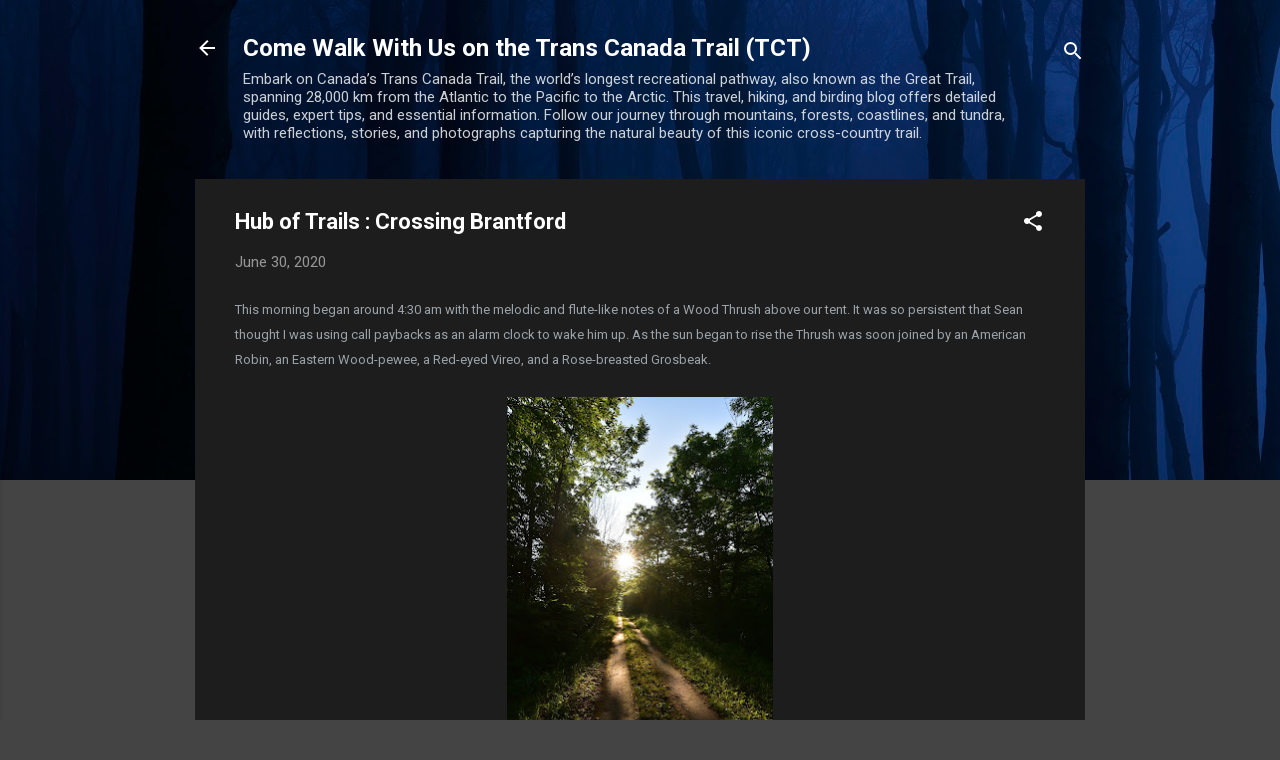

--- FILE ---
content_type: text/html; charset=UTF-8
request_url: https://comewalkacrosscanada.blogspot.com/2020/06/crossing-brantford.html
body_size: 34668
content:
<!DOCTYPE html>
<html dir='ltr' lang='en'>
<head>
<meta content='width=device-width, initial-scale=1' name='viewport'/>
<title>Hub of Trails : Crossing Brantford</title>
<meta content='text/html; charset=UTF-8' http-equiv='Content-Type'/>
<!-- Chrome, Firefox OS and Opera -->
<meta content='#444444' name='theme-color'/>
<!-- Windows Phone -->
<meta content='#444444' name='msapplication-navbutton-color'/>
<meta content='blogger' name='generator'/>
<link href='https://comewalkacrosscanada.blogspot.com/favicon.ico' rel='icon' type='image/x-icon'/>
<link href='https://comewalkacrosscanada.blogspot.com/2020/06/crossing-brantford.html' rel='canonical'/>
<link rel="alternate" type="application/atom+xml" title="Come Walk With Us on the Trans Canada Trail (TCT) - Atom" href="https://comewalkacrosscanada.blogspot.com/feeds/posts/default" />
<link rel="alternate" type="application/rss+xml" title="Come Walk With Us on the Trans Canada Trail (TCT) - RSS" href="https://comewalkacrosscanada.blogspot.com/feeds/posts/default?alt=rss" />
<link rel="service.post" type="application/atom+xml" title="Come Walk With Us on the Trans Canada Trail (TCT) - Atom" href="https://www.blogger.com/feeds/1221524417192252274/posts/default" />

<link rel="alternate" type="application/atom+xml" title="Come Walk With Us on the Trans Canada Trail (TCT) - Atom" href="https://comewalkacrosscanada.blogspot.com/feeds/4920034292161848637/comments/default" />
<!--Can't find substitution for tag [blog.ieCssRetrofitLinks]-->
<link href='https://blogger.googleusercontent.com/img/b/R29vZ2xl/AVvXsEhMVW04ZnQsInXtXWP6_mW8F8l9OUCrTMf5b7ATPVbn8GtkBdq2TruBd6WvbvUmvkQ4BQ5nPoe783ZZDs9AHsALEFWbxjvk9RYiFzOuhBUQ2F_t_7Jc02Lyq2ZpR81hBnb7pkaRQfCI6pmk/s400/CrossingBrantford+%25285%2529.JPG' rel='image_src'/>
<meta content='Come Walk With Us #Hike4Birds on the Trans Canada Trail / Great Trail promoting diversity, accessibility, connecting youth to Nature, Science & Birds!' name='description'/>
<meta content='https://comewalkacrosscanada.blogspot.com/2020/06/crossing-brantford.html' property='og:url'/>
<meta content='Hub of Trails : Crossing Brantford' property='og:title'/>
<meta content='Come Walk With Us #Hike4Birds on the Trans Canada Trail / Great Trail promoting diversity, accessibility, connecting youth to Nature, Science &amp; Birds!' property='og:description'/>
<meta content='https://blogger.googleusercontent.com/img/b/R29vZ2xl/AVvXsEhMVW04ZnQsInXtXWP6_mW8F8l9OUCrTMf5b7ATPVbn8GtkBdq2TruBd6WvbvUmvkQ4BQ5nPoe783ZZDs9AHsALEFWbxjvk9RYiFzOuhBUQ2F_t_7Jc02Lyq2ZpR81hBnb7pkaRQfCI6pmk/w1200-h630-p-k-no-nu/CrossingBrantford+%25285%2529.JPG' property='og:image'/>
<style type='text/css'>@font-face{font-family:'Damion';font-style:normal;font-weight:400;font-display:swap;src:url(//fonts.gstatic.com/s/damion/v15/hv-XlzJ3KEUe_YZkZGw2EzJwV9J-.woff2)format('woff2');unicode-range:U+0100-02BA,U+02BD-02C5,U+02C7-02CC,U+02CE-02D7,U+02DD-02FF,U+0304,U+0308,U+0329,U+1D00-1DBF,U+1E00-1E9F,U+1EF2-1EFF,U+2020,U+20A0-20AB,U+20AD-20C0,U+2113,U+2C60-2C7F,U+A720-A7FF;}@font-face{font-family:'Damion';font-style:normal;font-weight:400;font-display:swap;src:url(//fonts.gstatic.com/s/damion/v15/hv-XlzJ3KEUe_YZkamw2EzJwVw.woff2)format('woff2');unicode-range:U+0000-00FF,U+0131,U+0152-0153,U+02BB-02BC,U+02C6,U+02DA,U+02DC,U+0304,U+0308,U+0329,U+2000-206F,U+20AC,U+2122,U+2191,U+2193,U+2212,U+2215,U+FEFF,U+FFFD;}@font-face{font-family:'Playfair Display';font-style:normal;font-weight:900;font-display:swap;src:url(//fonts.gstatic.com/s/playfairdisplay/v40/nuFvD-vYSZviVYUb_rj3ij__anPXJzDwcbmjWBN2PKfsunDTbtPK-F2qC0usEw.woff2)format('woff2');unicode-range:U+0301,U+0400-045F,U+0490-0491,U+04B0-04B1,U+2116;}@font-face{font-family:'Playfair Display';font-style:normal;font-weight:900;font-display:swap;src:url(//fonts.gstatic.com/s/playfairdisplay/v40/nuFvD-vYSZviVYUb_rj3ij__anPXJzDwcbmjWBN2PKfsunDYbtPK-F2qC0usEw.woff2)format('woff2');unicode-range:U+0102-0103,U+0110-0111,U+0128-0129,U+0168-0169,U+01A0-01A1,U+01AF-01B0,U+0300-0301,U+0303-0304,U+0308-0309,U+0323,U+0329,U+1EA0-1EF9,U+20AB;}@font-face{font-family:'Playfair Display';font-style:normal;font-weight:900;font-display:swap;src:url(//fonts.gstatic.com/s/playfairdisplay/v40/nuFvD-vYSZviVYUb_rj3ij__anPXJzDwcbmjWBN2PKfsunDZbtPK-F2qC0usEw.woff2)format('woff2');unicode-range:U+0100-02BA,U+02BD-02C5,U+02C7-02CC,U+02CE-02D7,U+02DD-02FF,U+0304,U+0308,U+0329,U+1D00-1DBF,U+1E00-1E9F,U+1EF2-1EFF,U+2020,U+20A0-20AB,U+20AD-20C0,U+2113,U+2C60-2C7F,U+A720-A7FF;}@font-face{font-family:'Playfair Display';font-style:normal;font-weight:900;font-display:swap;src:url(//fonts.gstatic.com/s/playfairdisplay/v40/nuFvD-vYSZviVYUb_rj3ij__anPXJzDwcbmjWBN2PKfsunDXbtPK-F2qC0s.woff2)format('woff2');unicode-range:U+0000-00FF,U+0131,U+0152-0153,U+02BB-02BC,U+02C6,U+02DA,U+02DC,U+0304,U+0308,U+0329,U+2000-206F,U+20AC,U+2122,U+2191,U+2193,U+2212,U+2215,U+FEFF,U+FFFD;}@font-face{font-family:'Roboto';font-style:italic;font-weight:300;font-stretch:100%;font-display:swap;src:url(//fonts.gstatic.com/s/roboto/v50/KFOKCnqEu92Fr1Mu53ZEC9_Vu3r1gIhOszmOClHrs6ljXfMMLt_QuAX-k3Yi128m0kN2.woff2)format('woff2');unicode-range:U+0460-052F,U+1C80-1C8A,U+20B4,U+2DE0-2DFF,U+A640-A69F,U+FE2E-FE2F;}@font-face{font-family:'Roboto';font-style:italic;font-weight:300;font-stretch:100%;font-display:swap;src:url(//fonts.gstatic.com/s/roboto/v50/KFOKCnqEu92Fr1Mu53ZEC9_Vu3r1gIhOszmOClHrs6ljXfMMLt_QuAz-k3Yi128m0kN2.woff2)format('woff2');unicode-range:U+0301,U+0400-045F,U+0490-0491,U+04B0-04B1,U+2116;}@font-face{font-family:'Roboto';font-style:italic;font-weight:300;font-stretch:100%;font-display:swap;src:url(//fonts.gstatic.com/s/roboto/v50/KFOKCnqEu92Fr1Mu53ZEC9_Vu3r1gIhOszmOClHrs6ljXfMMLt_QuAT-k3Yi128m0kN2.woff2)format('woff2');unicode-range:U+1F00-1FFF;}@font-face{font-family:'Roboto';font-style:italic;font-weight:300;font-stretch:100%;font-display:swap;src:url(//fonts.gstatic.com/s/roboto/v50/KFOKCnqEu92Fr1Mu53ZEC9_Vu3r1gIhOszmOClHrs6ljXfMMLt_QuAv-k3Yi128m0kN2.woff2)format('woff2');unicode-range:U+0370-0377,U+037A-037F,U+0384-038A,U+038C,U+038E-03A1,U+03A3-03FF;}@font-face{font-family:'Roboto';font-style:italic;font-weight:300;font-stretch:100%;font-display:swap;src:url(//fonts.gstatic.com/s/roboto/v50/KFOKCnqEu92Fr1Mu53ZEC9_Vu3r1gIhOszmOClHrs6ljXfMMLt_QuHT-k3Yi128m0kN2.woff2)format('woff2');unicode-range:U+0302-0303,U+0305,U+0307-0308,U+0310,U+0312,U+0315,U+031A,U+0326-0327,U+032C,U+032F-0330,U+0332-0333,U+0338,U+033A,U+0346,U+034D,U+0391-03A1,U+03A3-03A9,U+03B1-03C9,U+03D1,U+03D5-03D6,U+03F0-03F1,U+03F4-03F5,U+2016-2017,U+2034-2038,U+203C,U+2040,U+2043,U+2047,U+2050,U+2057,U+205F,U+2070-2071,U+2074-208E,U+2090-209C,U+20D0-20DC,U+20E1,U+20E5-20EF,U+2100-2112,U+2114-2115,U+2117-2121,U+2123-214F,U+2190,U+2192,U+2194-21AE,U+21B0-21E5,U+21F1-21F2,U+21F4-2211,U+2213-2214,U+2216-22FF,U+2308-230B,U+2310,U+2319,U+231C-2321,U+2336-237A,U+237C,U+2395,U+239B-23B7,U+23D0,U+23DC-23E1,U+2474-2475,U+25AF,U+25B3,U+25B7,U+25BD,U+25C1,U+25CA,U+25CC,U+25FB,U+266D-266F,U+27C0-27FF,U+2900-2AFF,U+2B0E-2B11,U+2B30-2B4C,U+2BFE,U+3030,U+FF5B,U+FF5D,U+1D400-1D7FF,U+1EE00-1EEFF;}@font-face{font-family:'Roboto';font-style:italic;font-weight:300;font-stretch:100%;font-display:swap;src:url(//fonts.gstatic.com/s/roboto/v50/KFOKCnqEu92Fr1Mu53ZEC9_Vu3r1gIhOszmOClHrs6ljXfMMLt_QuGb-k3Yi128m0kN2.woff2)format('woff2');unicode-range:U+0001-000C,U+000E-001F,U+007F-009F,U+20DD-20E0,U+20E2-20E4,U+2150-218F,U+2190,U+2192,U+2194-2199,U+21AF,U+21E6-21F0,U+21F3,U+2218-2219,U+2299,U+22C4-22C6,U+2300-243F,U+2440-244A,U+2460-24FF,U+25A0-27BF,U+2800-28FF,U+2921-2922,U+2981,U+29BF,U+29EB,U+2B00-2BFF,U+4DC0-4DFF,U+FFF9-FFFB,U+10140-1018E,U+10190-1019C,U+101A0,U+101D0-101FD,U+102E0-102FB,U+10E60-10E7E,U+1D2C0-1D2D3,U+1D2E0-1D37F,U+1F000-1F0FF,U+1F100-1F1AD,U+1F1E6-1F1FF,U+1F30D-1F30F,U+1F315,U+1F31C,U+1F31E,U+1F320-1F32C,U+1F336,U+1F378,U+1F37D,U+1F382,U+1F393-1F39F,U+1F3A7-1F3A8,U+1F3AC-1F3AF,U+1F3C2,U+1F3C4-1F3C6,U+1F3CA-1F3CE,U+1F3D4-1F3E0,U+1F3ED,U+1F3F1-1F3F3,U+1F3F5-1F3F7,U+1F408,U+1F415,U+1F41F,U+1F426,U+1F43F,U+1F441-1F442,U+1F444,U+1F446-1F449,U+1F44C-1F44E,U+1F453,U+1F46A,U+1F47D,U+1F4A3,U+1F4B0,U+1F4B3,U+1F4B9,U+1F4BB,U+1F4BF,U+1F4C8-1F4CB,U+1F4D6,U+1F4DA,U+1F4DF,U+1F4E3-1F4E6,U+1F4EA-1F4ED,U+1F4F7,U+1F4F9-1F4FB,U+1F4FD-1F4FE,U+1F503,U+1F507-1F50B,U+1F50D,U+1F512-1F513,U+1F53E-1F54A,U+1F54F-1F5FA,U+1F610,U+1F650-1F67F,U+1F687,U+1F68D,U+1F691,U+1F694,U+1F698,U+1F6AD,U+1F6B2,U+1F6B9-1F6BA,U+1F6BC,U+1F6C6-1F6CF,U+1F6D3-1F6D7,U+1F6E0-1F6EA,U+1F6F0-1F6F3,U+1F6F7-1F6FC,U+1F700-1F7FF,U+1F800-1F80B,U+1F810-1F847,U+1F850-1F859,U+1F860-1F887,U+1F890-1F8AD,U+1F8B0-1F8BB,U+1F8C0-1F8C1,U+1F900-1F90B,U+1F93B,U+1F946,U+1F984,U+1F996,U+1F9E9,U+1FA00-1FA6F,U+1FA70-1FA7C,U+1FA80-1FA89,U+1FA8F-1FAC6,U+1FACE-1FADC,U+1FADF-1FAE9,U+1FAF0-1FAF8,U+1FB00-1FBFF;}@font-face{font-family:'Roboto';font-style:italic;font-weight:300;font-stretch:100%;font-display:swap;src:url(//fonts.gstatic.com/s/roboto/v50/KFOKCnqEu92Fr1Mu53ZEC9_Vu3r1gIhOszmOClHrs6ljXfMMLt_QuAf-k3Yi128m0kN2.woff2)format('woff2');unicode-range:U+0102-0103,U+0110-0111,U+0128-0129,U+0168-0169,U+01A0-01A1,U+01AF-01B0,U+0300-0301,U+0303-0304,U+0308-0309,U+0323,U+0329,U+1EA0-1EF9,U+20AB;}@font-face{font-family:'Roboto';font-style:italic;font-weight:300;font-stretch:100%;font-display:swap;src:url(//fonts.gstatic.com/s/roboto/v50/KFOKCnqEu92Fr1Mu53ZEC9_Vu3r1gIhOszmOClHrs6ljXfMMLt_QuAb-k3Yi128m0kN2.woff2)format('woff2');unicode-range:U+0100-02BA,U+02BD-02C5,U+02C7-02CC,U+02CE-02D7,U+02DD-02FF,U+0304,U+0308,U+0329,U+1D00-1DBF,U+1E00-1E9F,U+1EF2-1EFF,U+2020,U+20A0-20AB,U+20AD-20C0,U+2113,U+2C60-2C7F,U+A720-A7FF;}@font-face{font-family:'Roboto';font-style:italic;font-weight:300;font-stretch:100%;font-display:swap;src:url(//fonts.gstatic.com/s/roboto/v50/KFOKCnqEu92Fr1Mu53ZEC9_Vu3r1gIhOszmOClHrs6ljXfMMLt_QuAj-k3Yi128m0g.woff2)format('woff2');unicode-range:U+0000-00FF,U+0131,U+0152-0153,U+02BB-02BC,U+02C6,U+02DA,U+02DC,U+0304,U+0308,U+0329,U+2000-206F,U+20AC,U+2122,U+2191,U+2193,U+2212,U+2215,U+FEFF,U+FFFD;}@font-face{font-family:'Roboto';font-style:normal;font-weight:400;font-stretch:100%;font-display:swap;src:url(//fonts.gstatic.com/s/roboto/v50/KFO7CnqEu92Fr1ME7kSn66aGLdTylUAMa3GUBHMdazTgWw.woff2)format('woff2');unicode-range:U+0460-052F,U+1C80-1C8A,U+20B4,U+2DE0-2DFF,U+A640-A69F,U+FE2E-FE2F;}@font-face{font-family:'Roboto';font-style:normal;font-weight:400;font-stretch:100%;font-display:swap;src:url(//fonts.gstatic.com/s/roboto/v50/KFO7CnqEu92Fr1ME7kSn66aGLdTylUAMa3iUBHMdazTgWw.woff2)format('woff2');unicode-range:U+0301,U+0400-045F,U+0490-0491,U+04B0-04B1,U+2116;}@font-face{font-family:'Roboto';font-style:normal;font-weight:400;font-stretch:100%;font-display:swap;src:url(//fonts.gstatic.com/s/roboto/v50/KFO7CnqEu92Fr1ME7kSn66aGLdTylUAMa3CUBHMdazTgWw.woff2)format('woff2');unicode-range:U+1F00-1FFF;}@font-face{font-family:'Roboto';font-style:normal;font-weight:400;font-stretch:100%;font-display:swap;src:url(//fonts.gstatic.com/s/roboto/v50/KFO7CnqEu92Fr1ME7kSn66aGLdTylUAMa3-UBHMdazTgWw.woff2)format('woff2');unicode-range:U+0370-0377,U+037A-037F,U+0384-038A,U+038C,U+038E-03A1,U+03A3-03FF;}@font-face{font-family:'Roboto';font-style:normal;font-weight:400;font-stretch:100%;font-display:swap;src:url(//fonts.gstatic.com/s/roboto/v50/KFO7CnqEu92Fr1ME7kSn66aGLdTylUAMawCUBHMdazTgWw.woff2)format('woff2');unicode-range:U+0302-0303,U+0305,U+0307-0308,U+0310,U+0312,U+0315,U+031A,U+0326-0327,U+032C,U+032F-0330,U+0332-0333,U+0338,U+033A,U+0346,U+034D,U+0391-03A1,U+03A3-03A9,U+03B1-03C9,U+03D1,U+03D5-03D6,U+03F0-03F1,U+03F4-03F5,U+2016-2017,U+2034-2038,U+203C,U+2040,U+2043,U+2047,U+2050,U+2057,U+205F,U+2070-2071,U+2074-208E,U+2090-209C,U+20D0-20DC,U+20E1,U+20E5-20EF,U+2100-2112,U+2114-2115,U+2117-2121,U+2123-214F,U+2190,U+2192,U+2194-21AE,U+21B0-21E5,U+21F1-21F2,U+21F4-2211,U+2213-2214,U+2216-22FF,U+2308-230B,U+2310,U+2319,U+231C-2321,U+2336-237A,U+237C,U+2395,U+239B-23B7,U+23D0,U+23DC-23E1,U+2474-2475,U+25AF,U+25B3,U+25B7,U+25BD,U+25C1,U+25CA,U+25CC,U+25FB,U+266D-266F,U+27C0-27FF,U+2900-2AFF,U+2B0E-2B11,U+2B30-2B4C,U+2BFE,U+3030,U+FF5B,U+FF5D,U+1D400-1D7FF,U+1EE00-1EEFF;}@font-face{font-family:'Roboto';font-style:normal;font-weight:400;font-stretch:100%;font-display:swap;src:url(//fonts.gstatic.com/s/roboto/v50/KFO7CnqEu92Fr1ME7kSn66aGLdTylUAMaxKUBHMdazTgWw.woff2)format('woff2');unicode-range:U+0001-000C,U+000E-001F,U+007F-009F,U+20DD-20E0,U+20E2-20E4,U+2150-218F,U+2190,U+2192,U+2194-2199,U+21AF,U+21E6-21F0,U+21F3,U+2218-2219,U+2299,U+22C4-22C6,U+2300-243F,U+2440-244A,U+2460-24FF,U+25A0-27BF,U+2800-28FF,U+2921-2922,U+2981,U+29BF,U+29EB,U+2B00-2BFF,U+4DC0-4DFF,U+FFF9-FFFB,U+10140-1018E,U+10190-1019C,U+101A0,U+101D0-101FD,U+102E0-102FB,U+10E60-10E7E,U+1D2C0-1D2D3,U+1D2E0-1D37F,U+1F000-1F0FF,U+1F100-1F1AD,U+1F1E6-1F1FF,U+1F30D-1F30F,U+1F315,U+1F31C,U+1F31E,U+1F320-1F32C,U+1F336,U+1F378,U+1F37D,U+1F382,U+1F393-1F39F,U+1F3A7-1F3A8,U+1F3AC-1F3AF,U+1F3C2,U+1F3C4-1F3C6,U+1F3CA-1F3CE,U+1F3D4-1F3E0,U+1F3ED,U+1F3F1-1F3F3,U+1F3F5-1F3F7,U+1F408,U+1F415,U+1F41F,U+1F426,U+1F43F,U+1F441-1F442,U+1F444,U+1F446-1F449,U+1F44C-1F44E,U+1F453,U+1F46A,U+1F47D,U+1F4A3,U+1F4B0,U+1F4B3,U+1F4B9,U+1F4BB,U+1F4BF,U+1F4C8-1F4CB,U+1F4D6,U+1F4DA,U+1F4DF,U+1F4E3-1F4E6,U+1F4EA-1F4ED,U+1F4F7,U+1F4F9-1F4FB,U+1F4FD-1F4FE,U+1F503,U+1F507-1F50B,U+1F50D,U+1F512-1F513,U+1F53E-1F54A,U+1F54F-1F5FA,U+1F610,U+1F650-1F67F,U+1F687,U+1F68D,U+1F691,U+1F694,U+1F698,U+1F6AD,U+1F6B2,U+1F6B9-1F6BA,U+1F6BC,U+1F6C6-1F6CF,U+1F6D3-1F6D7,U+1F6E0-1F6EA,U+1F6F0-1F6F3,U+1F6F7-1F6FC,U+1F700-1F7FF,U+1F800-1F80B,U+1F810-1F847,U+1F850-1F859,U+1F860-1F887,U+1F890-1F8AD,U+1F8B0-1F8BB,U+1F8C0-1F8C1,U+1F900-1F90B,U+1F93B,U+1F946,U+1F984,U+1F996,U+1F9E9,U+1FA00-1FA6F,U+1FA70-1FA7C,U+1FA80-1FA89,U+1FA8F-1FAC6,U+1FACE-1FADC,U+1FADF-1FAE9,U+1FAF0-1FAF8,U+1FB00-1FBFF;}@font-face{font-family:'Roboto';font-style:normal;font-weight:400;font-stretch:100%;font-display:swap;src:url(//fonts.gstatic.com/s/roboto/v50/KFO7CnqEu92Fr1ME7kSn66aGLdTylUAMa3OUBHMdazTgWw.woff2)format('woff2');unicode-range:U+0102-0103,U+0110-0111,U+0128-0129,U+0168-0169,U+01A0-01A1,U+01AF-01B0,U+0300-0301,U+0303-0304,U+0308-0309,U+0323,U+0329,U+1EA0-1EF9,U+20AB;}@font-face{font-family:'Roboto';font-style:normal;font-weight:400;font-stretch:100%;font-display:swap;src:url(//fonts.gstatic.com/s/roboto/v50/KFO7CnqEu92Fr1ME7kSn66aGLdTylUAMa3KUBHMdazTgWw.woff2)format('woff2');unicode-range:U+0100-02BA,U+02BD-02C5,U+02C7-02CC,U+02CE-02D7,U+02DD-02FF,U+0304,U+0308,U+0329,U+1D00-1DBF,U+1E00-1E9F,U+1EF2-1EFF,U+2020,U+20A0-20AB,U+20AD-20C0,U+2113,U+2C60-2C7F,U+A720-A7FF;}@font-face{font-family:'Roboto';font-style:normal;font-weight:400;font-stretch:100%;font-display:swap;src:url(//fonts.gstatic.com/s/roboto/v50/KFO7CnqEu92Fr1ME7kSn66aGLdTylUAMa3yUBHMdazQ.woff2)format('woff2');unicode-range:U+0000-00FF,U+0131,U+0152-0153,U+02BB-02BC,U+02C6,U+02DA,U+02DC,U+0304,U+0308,U+0329,U+2000-206F,U+20AC,U+2122,U+2191,U+2193,U+2212,U+2215,U+FEFF,U+FFFD;}@font-face{font-family:'Roboto';font-style:normal;font-weight:700;font-stretch:100%;font-display:swap;src:url(//fonts.gstatic.com/s/roboto/v50/KFO7CnqEu92Fr1ME7kSn66aGLdTylUAMa3GUBHMdazTgWw.woff2)format('woff2');unicode-range:U+0460-052F,U+1C80-1C8A,U+20B4,U+2DE0-2DFF,U+A640-A69F,U+FE2E-FE2F;}@font-face{font-family:'Roboto';font-style:normal;font-weight:700;font-stretch:100%;font-display:swap;src:url(//fonts.gstatic.com/s/roboto/v50/KFO7CnqEu92Fr1ME7kSn66aGLdTylUAMa3iUBHMdazTgWw.woff2)format('woff2');unicode-range:U+0301,U+0400-045F,U+0490-0491,U+04B0-04B1,U+2116;}@font-face{font-family:'Roboto';font-style:normal;font-weight:700;font-stretch:100%;font-display:swap;src:url(//fonts.gstatic.com/s/roboto/v50/KFO7CnqEu92Fr1ME7kSn66aGLdTylUAMa3CUBHMdazTgWw.woff2)format('woff2');unicode-range:U+1F00-1FFF;}@font-face{font-family:'Roboto';font-style:normal;font-weight:700;font-stretch:100%;font-display:swap;src:url(//fonts.gstatic.com/s/roboto/v50/KFO7CnqEu92Fr1ME7kSn66aGLdTylUAMa3-UBHMdazTgWw.woff2)format('woff2');unicode-range:U+0370-0377,U+037A-037F,U+0384-038A,U+038C,U+038E-03A1,U+03A3-03FF;}@font-face{font-family:'Roboto';font-style:normal;font-weight:700;font-stretch:100%;font-display:swap;src:url(//fonts.gstatic.com/s/roboto/v50/KFO7CnqEu92Fr1ME7kSn66aGLdTylUAMawCUBHMdazTgWw.woff2)format('woff2');unicode-range:U+0302-0303,U+0305,U+0307-0308,U+0310,U+0312,U+0315,U+031A,U+0326-0327,U+032C,U+032F-0330,U+0332-0333,U+0338,U+033A,U+0346,U+034D,U+0391-03A1,U+03A3-03A9,U+03B1-03C9,U+03D1,U+03D5-03D6,U+03F0-03F1,U+03F4-03F5,U+2016-2017,U+2034-2038,U+203C,U+2040,U+2043,U+2047,U+2050,U+2057,U+205F,U+2070-2071,U+2074-208E,U+2090-209C,U+20D0-20DC,U+20E1,U+20E5-20EF,U+2100-2112,U+2114-2115,U+2117-2121,U+2123-214F,U+2190,U+2192,U+2194-21AE,U+21B0-21E5,U+21F1-21F2,U+21F4-2211,U+2213-2214,U+2216-22FF,U+2308-230B,U+2310,U+2319,U+231C-2321,U+2336-237A,U+237C,U+2395,U+239B-23B7,U+23D0,U+23DC-23E1,U+2474-2475,U+25AF,U+25B3,U+25B7,U+25BD,U+25C1,U+25CA,U+25CC,U+25FB,U+266D-266F,U+27C0-27FF,U+2900-2AFF,U+2B0E-2B11,U+2B30-2B4C,U+2BFE,U+3030,U+FF5B,U+FF5D,U+1D400-1D7FF,U+1EE00-1EEFF;}@font-face{font-family:'Roboto';font-style:normal;font-weight:700;font-stretch:100%;font-display:swap;src:url(//fonts.gstatic.com/s/roboto/v50/KFO7CnqEu92Fr1ME7kSn66aGLdTylUAMaxKUBHMdazTgWw.woff2)format('woff2');unicode-range:U+0001-000C,U+000E-001F,U+007F-009F,U+20DD-20E0,U+20E2-20E4,U+2150-218F,U+2190,U+2192,U+2194-2199,U+21AF,U+21E6-21F0,U+21F3,U+2218-2219,U+2299,U+22C4-22C6,U+2300-243F,U+2440-244A,U+2460-24FF,U+25A0-27BF,U+2800-28FF,U+2921-2922,U+2981,U+29BF,U+29EB,U+2B00-2BFF,U+4DC0-4DFF,U+FFF9-FFFB,U+10140-1018E,U+10190-1019C,U+101A0,U+101D0-101FD,U+102E0-102FB,U+10E60-10E7E,U+1D2C0-1D2D3,U+1D2E0-1D37F,U+1F000-1F0FF,U+1F100-1F1AD,U+1F1E6-1F1FF,U+1F30D-1F30F,U+1F315,U+1F31C,U+1F31E,U+1F320-1F32C,U+1F336,U+1F378,U+1F37D,U+1F382,U+1F393-1F39F,U+1F3A7-1F3A8,U+1F3AC-1F3AF,U+1F3C2,U+1F3C4-1F3C6,U+1F3CA-1F3CE,U+1F3D4-1F3E0,U+1F3ED,U+1F3F1-1F3F3,U+1F3F5-1F3F7,U+1F408,U+1F415,U+1F41F,U+1F426,U+1F43F,U+1F441-1F442,U+1F444,U+1F446-1F449,U+1F44C-1F44E,U+1F453,U+1F46A,U+1F47D,U+1F4A3,U+1F4B0,U+1F4B3,U+1F4B9,U+1F4BB,U+1F4BF,U+1F4C8-1F4CB,U+1F4D6,U+1F4DA,U+1F4DF,U+1F4E3-1F4E6,U+1F4EA-1F4ED,U+1F4F7,U+1F4F9-1F4FB,U+1F4FD-1F4FE,U+1F503,U+1F507-1F50B,U+1F50D,U+1F512-1F513,U+1F53E-1F54A,U+1F54F-1F5FA,U+1F610,U+1F650-1F67F,U+1F687,U+1F68D,U+1F691,U+1F694,U+1F698,U+1F6AD,U+1F6B2,U+1F6B9-1F6BA,U+1F6BC,U+1F6C6-1F6CF,U+1F6D3-1F6D7,U+1F6E0-1F6EA,U+1F6F0-1F6F3,U+1F6F7-1F6FC,U+1F700-1F7FF,U+1F800-1F80B,U+1F810-1F847,U+1F850-1F859,U+1F860-1F887,U+1F890-1F8AD,U+1F8B0-1F8BB,U+1F8C0-1F8C1,U+1F900-1F90B,U+1F93B,U+1F946,U+1F984,U+1F996,U+1F9E9,U+1FA00-1FA6F,U+1FA70-1FA7C,U+1FA80-1FA89,U+1FA8F-1FAC6,U+1FACE-1FADC,U+1FADF-1FAE9,U+1FAF0-1FAF8,U+1FB00-1FBFF;}@font-face{font-family:'Roboto';font-style:normal;font-weight:700;font-stretch:100%;font-display:swap;src:url(//fonts.gstatic.com/s/roboto/v50/KFO7CnqEu92Fr1ME7kSn66aGLdTylUAMa3OUBHMdazTgWw.woff2)format('woff2');unicode-range:U+0102-0103,U+0110-0111,U+0128-0129,U+0168-0169,U+01A0-01A1,U+01AF-01B0,U+0300-0301,U+0303-0304,U+0308-0309,U+0323,U+0329,U+1EA0-1EF9,U+20AB;}@font-face{font-family:'Roboto';font-style:normal;font-weight:700;font-stretch:100%;font-display:swap;src:url(//fonts.gstatic.com/s/roboto/v50/KFO7CnqEu92Fr1ME7kSn66aGLdTylUAMa3KUBHMdazTgWw.woff2)format('woff2');unicode-range:U+0100-02BA,U+02BD-02C5,U+02C7-02CC,U+02CE-02D7,U+02DD-02FF,U+0304,U+0308,U+0329,U+1D00-1DBF,U+1E00-1E9F,U+1EF2-1EFF,U+2020,U+20A0-20AB,U+20AD-20C0,U+2113,U+2C60-2C7F,U+A720-A7FF;}@font-face{font-family:'Roboto';font-style:normal;font-weight:700;font-stretch:100%;font-display:swap;src:url(//fonts.gstatic.com/s/roboto/v50/KFO7CnqEu92Fr1ME7kSn66aGLdTylUAMa3yUBHMdazQ.woff2)format('woff2');unicode-range:U+0000-00FF,U+0131,U+0152-0153,U+02BB-02BC,U+02C6,U+02DA,U+02DC,U+0304,U+0308,U+0329,U+2000-206F,U+20AC,U+2122,U+2191,U+2193,U+2212,U+2215,U+FEFF,U+FFFD;}</style>
<style id='page-skin-1' type='text/css'><!--
/*! normalize.css v3.0.1 | MIT License | git.io/normalize */html{font-family:sans-serif;-ms-text-size-adjust:100%;-webkit-text-size-adjust:100%}body{margin:0}article,aside,details,figcaption,figure,footer,header,hgroup,main,nav,section,summary{display:block}audio,canvas,progress,video{display:inline-block;vertical-align:baseline}audio:not([controls]){display:none;height:0}[hidden],template{display:none}a{background:transparent}a:active,a:hover{outline:0}abbr[title]{border-bottom:1px dotted}b,strong{font-weight:bold}dfn{font-style:italic}h1{font-size:2em;margin:.67em 0}mark{background:#ff0;color:#000}small{font-size:80%}sub,sup{font-size:75%;line-height:0;position:relative;vertical-align:baseline}sup{top:-0.5em}sub{bottom:-0.25em}img{border:0}svg:not(:root){overflow:hidden}figure{margin:1em 40px}hr{-moz-box-sizing:content-box;box-sizing:content-box;height:0}pre{overflow:auto}code,kbd,pre,samp{font-family:monospace,monospace;font-size:1em}button,input,optgroup,select,textarea{color:inherit;font:inherit;margin:0}button{overflow:visible}button,select{text-transform:none}button,html input[type="button"],input[type="reset"],input[type="submit"]{-webkit-appearance:button;cursor:pointer}button[disabled],html input[disabled]{cursor:default}button::-moz-focus-inner,input::-moz-focus-inner{border:0;padding:0}input{line-height:normal}input[type="checkbox"],input[type="radio"]{box-sizing:border-box;padding:0}input[type="number"]::-webkit-inner-spin-button,input[type="number"]::-webkit-outer-spin-button{height:auto}input[type="search"]{-webkit-appearance:textfield;-moz-box-sizing:content-box;-webkit-box-sizing:content-box;box-sizing:content-box}input[type="search"]::-webkit-search-cancel-button,input[type="search"]::-webkit-search-decoration{-webkit-appearance:none}fieldset{border:1px solid #c0c0c0;margin:0 2px;padding:.35em .625em .75em}legend{border:0;padding:0}textarea{overflow:auto}optgroup{font-weight:bold}table{border-collapse:collapse;border-spacing:0}td,th{padding:0}
/*!************************************************
* Blogger Template Style
* Name: Contempo
**************************************************/
body{
overflow-wrap:break-word;
word-break:break-word;
word-wrap:break-word
}
.hidden{
display:none
}
.invisible{
visibility:hidden
}
.container::after,.float-container::after{
clear:both;
content:"";
display:table
}
.clearboth{
clear:both
}
#comments .comment .comment-actions,.subscribe-popup .FollowByEmail .follow-by-email-submit,.widget.Profile .profile-link,.widget.Profile .profile-link.visit-profile{
background:0 0;
border:0;
box-shadow:none;
color:#2196f3;
cursor:pointer;
font-size:14px;
font-weight:700;
outline:0;
text-decoration:none;
text-transform:uppercase;
width:auto
}
.dim-overlay{
background-color:rgba(0,0,0,.54);
height:100vh;
left:0;
position:fixed;
top:0;
width:100%
}
#sharing-dim-overlay{
background-color:transparent
}
input::-ms-clear{
display:none
}
.blogger-logo,.svg-icon-24.blogger-logo{
fill:#ff9800;
opacity:1
}
.loading-spinner-large{
-webkit-animation:mspin-rotate 1.568s infinite linear;
animation:mspin-rotate 1.568s infinite linear;
height:48px;
overflow:hidden;
position:absolute;
width:48px;
z-index:200
}
.loading-spinner-large>div{
-webkit-animation:mspin-revrot 5332ms infinite steps(4);
animation:mspin-revrot 5332ms infinite steps(4)
}
.loading-spinner-large>div>div{
-webkit-animation:mspin-singlecolor-large-film 1333ms infinite steps(81);
animation:mspin-singlecolor-large-film 1333ms infinite steps(81);
background-size:100%;
height:48px;
width:3888px
}
.mspin-black-large>div>div,.mspin-grey_54-large>div>div{
background-image:url(https://www.blogblog.com/indie/mspin_black_large.svg)
}
.mspin-white-large>div>div{
background-image:url(https://www.blogblog.com/indie/mspin_white_large.svg)
}
.mspin-grey_54-large{
opacity:.54
}
@-webkit-keyframes mspin-singlecolor-large-film{
from{
-webkit-transform:translateX(0);
transform:translateX(0)
}
to{
-webkit-transform:translateX(-3888px);
transform:translateX(-3888px)
}
}
@keyframes mspin-singlecolor-large-film{
from{
-webkit-transform:translateX(0);
transform:translateX(0)
}
to{
-webkit-transform:translateX(-3888px);
transform:translateX(-3888px)
}
}
@-webkit-keyframes mspin-rotate{
from{
-webkit-transform:rotate(0);
transform:rotate(0)
}
to{
-webkit-transform:rotate(360deg);
transform:rotate(360deg)
}
}
@keyframes mspin-rotate{
from{
-webkit-transform:rotate(0);
transform:rotate(0)
}
to{
-webkit-transform:rotate(360deg);
transform:rotate(360deg)
}
}
@-webkit-keyframes mspin-revrot{
from{
-webkit-transform:rotate(0);
transform:rotate(0)
}
to{
-webkit-transform:rotate(-360deg);
transform:rotate(-360deg)
}
}
@keyframes mspin-revrot{
from{
-webkit-transform:rotate(0);
transform:rotate(0)
}
to{
-webkit-transform:rotate(-360deg);
transform:rotate(-360deg)
}
}
.skip-navigation{
background-color:#fff;
box-sizing:border-box;
color:#000;
display:block;
height:0;
left:0;
line-height:50px;
overflow:hidden;
padding-top:0;
position:fixed;
text-align:center;
top:0;
-webkit-transition:box-shadow .3s,height .3s,padding-top .3s;
transition:box-shadow .3s,height .3s,padding-top .3s;
width:100%;
z-index:900
}
.skip-navigation:focus{
box-shadow:0 4px 5px 0 rgba(0,0,0,.14),0 1px 10px 0 rgba(0,0,0,.12),0 2px 4px -1px rgba(0,0,0,.2);
height:50px
}
#main{
outline:0
}
.main-heading{
position:absolute;
clip:rect(1px,1px,1px,1px);
padding:0;
border:0;
height:1px;
width:1px;
overflow:hidden
}
.Attribution{
margin-top:1em;
text-align:center
}
.Attribution .blogger img,.Attribution .blogger svg{
vertical-align:bottom
}
.Attribution .blogger img{
margin-right:.5em
}
.Attribution div{
line-height:24px;
margin-top:.5em
}
.Attribution .copyright,.Attribution .image-attribution{
font-size:.7em;
margin-top:1.5em
}
.BLOG_mobile_video_class{
display:none
}
.bg-photo{
background-attachment:scroll!important
}
body .CSS_LIGHTBOX{
z-index:900
}
.extendable .show-less,.extendable .show-more{
border-color:#2196f3;
color:#2196f3;
margin-top:8px
}
.extendable .show-less.hidden,.extendable .show-more.hidden{
display:none
}
.inline-ad{
display:none;
max-width:100%;
overflow:hidden
}
.adsbygoogle{
display:block
}
#cookieChoiceInfo{
bottom:0;
top:auto
}
iframe.b-hbp-video{
border:0
}
.post-body img{
max-width:100%
}
.post-body iframe{
max-width:100%
}
.post-body a[imageanchor="1"]{
display:inline-block
}
.byline{
margin-right:1em
}
.byline:last-child{
margin-right:0
}
.link-copied-dialog{
max-width:520px;
outline:0
}
.link-copied-dialog .modal-dialog-buttons{
margin-top:8px
}
.link-copied-dialog .goog-buttonset-default{
background:0 0;
border:0
}
.link-copied-dialog .goog-buttonset-default:focus{
outline:0
}
.paging-control-container{
margin-bottom:16px
}
.paging-control-container .paging-control{
display:inline-block
}
.paging-control-container .comment-range-text::after,.paging-control-container .paging-control{
color:#2196f3
}
.paging-control-container .comment-range-text,.paging-control-container .paging-control{
margin-right:8px
}
.paging-control-container .comment-range-text::after,.paging-control-container .paging-control::after{
content:"\b7";
cursor:default;
padding-left:8px;
pointer-events:none
}
.paging-control-container .comment-range-text:last-child::after,.paging-control-container .paging-control:last-child::after{
content:none
}
.byline.reactions iframe{
height:20px
}
.b-notification{
color:#000;
background-color:#fff;
border-bottom:solid 1px #000;
box-sizing:border-box;
padding:16px 32px;
text-align:center
}
.b-notification.visible{
-webkit-transition:margin-top .3s cubic-bezier(.4,0,.2,1);
transition:margin-top .3s cubic-bezier(.4,0,.2,1)
}
.b-notification.invisible{
position:absolute
}
.b-notification-close{
position:absolute;
right:8px;
top:8px
}
.no-posts-message{
line-height:40px;
text-align:center
}
@media screen and (max-width:800px){
body.item-view .post-body a[imageanchor="1"][style*="float: left;"],body.item-view .post-body a[imageanchor="1"][style*="float: right;"]{
float:none!important;
clear:none!important
}
body.item-view .post-body a[imageanchor="1"] img{
display:block;
height:auto;
margin:0 auto
}
body.item-view .post-body>.separator:first-child>a[imageanchor="1"]:first-child{
margin-top:20px
}
.post-body a[imageanchor]{
display:block
}
body.item-view .post-body a[imageanchor="1"]{
margin-left:0!important;
margin-right:0!important
}
body.item-view .post-body a[imageanchor="1"]+a[imageanchor="1"]{
margin-top:16px
}
}
.item-control{
display:none
}
#comments{
border-top:1px dashed rgba(0,0,0,.54);
margin-top:20px;
padding:20px
}
#comments .comment-thread ol{
margin:0;
padding-left:0;
padding-left:0
}
#comments .comment .comment-replybox-single,#comments .comment-thread .comment-replies{
margin-left:60px
}
#comments .comment-thread .thread-count{
display:none
}
#comments .comment{
list-style-type:none;
padding:0 0 30px;
position:relative
}
#comments .comment .comment{
padding-bottom:8px
}
.comment .avatar-image-container{
position:absolute
}
.comment .avatar-image-container img{
border-radius:50%
}
.avatar-image-container svg,.comment .avatar-image-container .avatar-icon{
border-radius:50%;
border:solid 1px #ffffff;
box-sizing:border-box;
fill:#ffffff;
height:35px;
margin:0;
padding:7px;
width:35px
}
.comment .comment-block{
margin-top:10px;
margin-left:60px;
padding-bottom:0
}
#comments .comment-author-header-wrapper{
margin-left:40px
}
#comments .comment .thread-expanded .comment-block{
padding-bottom:20px
}
#comments .comment .comment-header .user,#comments .comment .comment-header .user a{
color:#ffffff;
font-style:normal;
font-weight:700
}
#comments .comment .comment-actions{
bottom:0;
margin-bottom:15px;
position:absolute
}
#comments .comment .comment-actions>*{
margin-right:8px
}
#comments .comment .comment-header .datetime{
bottom:0;
color:rgba(255,255,255,.54);
display:inline-block;
font-size:13px;
font-style:italic;
margin-left:8px
}
#comments .comment .comment-footer .comment-timestamp a,#comments .comment .comment-header .datetime a{
color:rgba(255,255,255,.54)
}
#comments .comment .comment-content,.comment .comment-body{
margin-top:12px;
word-break:break-word
}
.comment-body{
margin-bottom:12px
}
#comments.embed[data-num-comments="0"]{
border:0;
margin-top:0;
padding-top:0
}
#comments.embed[data-num-comments="0"] #comment-post-message,#comments.embed[data-num-comments="0"] div.comment-form>p,#comments.embed[data-num-comments="0"] p.comment-footer{
display:none
}
#comment-editor-src{
display:none
}
.comments .comments-content .loadmore.loaded{
max-height:0;
opacity:0;
overflow:hidden
}
.extendable .remaining-items{
height:0;
overflow:hidden;
-webkit-transition:height .3s cubic-bezier(.4,0,.2,1);
transition:height .3s cubic-bezier(.4,0,.2,1)
}
.extendable .remaining-items.expanded{
height:auto
}
.svg-icon-24,.svg-icon-24-button{
cursor:pointer;
height:24px;
width:24px;
min-width:24px
}
.touch-icon{
margin:-12px;
padding:12px
}
.touch-icon:active,.touch-icon:focus{
background-color:rgba(153,153,153,.4);
border-radius:50%
}
svg:not(:root).touch-icon{
overflow:visible
}
html[dir=rtl] .rtl-reversible-icon{
-webkit-transform:scaleX(-1);
-ms-transform:scaleX(-1);
transform:scaleX(-1)
}
.svg-icon-24-button,.touch-icon-button{
background:0 0;
border:0;
margin:0;
outline:0;
padding:0
}
.touch-icon-button .touch-icon:active,.touch-icon-button .touch-icon:focus{
background-color:transparent
}
.touch-icon-button:active .touch-icon,.touch-icon-button:focus .touch-icon{
background-color:rgba(153,153,153,.4);
border-radius:50%
}
.Profile .default-avatar-wrapper .avatar-icon{
border-radius:50%;
border:solid 1px #ffffff;
box-sizing:border-box;
fill:#ffffff;
margin:0
}
.Profile .individual .default-avatar-wrapper .avatar-icon{
padding:25px
}
.Profile .individual .avatar-icon,.Profile .individual .profile-img{
height:120px;
width:120px
}
.Profile .team .default-avatar-wrapper .avatar-icon{
padding:8px
}
.Profile .team .avatar-icon,.Profile .team .default-avatar-wrapper,.Profile .team .profile-img{
height:40px;
width:40px
}
.snippet-container{
margin:0;
position:relative;
overflow:hidden
}
.snippet-fade{
bottom:0;
box-sizing:border-box;
position:absolute;
width:96px
}
.snippet-fade{
right:0
}
.snippet-fade:after{
content:"\2026"
}
.snippet-fade:after{
float:right
}
.post-bottom{
-webkit-box-align:center;
-webkit-align-items:center;
-ms-flex-align:center;
align-items:center;
display:-webkit-box;
display:-webkit-flex;
display:-ms-flexbox;
display:flex;
-webkit-flex-wrap:wrap;
-ms-flex-wrap:wrap;
flex-wrap:wrap
}
.post-footer{
-webkit-box-flex:1;
-webkit-flex:1 1 auto;
-ms-flex:1 1 auto;
flex:1 1 auto;
-webkit-flex-wrap:wrap;
-ms-flex-wrap:wrap;
flex-wrap:wrap;
-webkit-box-ordinal-group:2;
-webkit-order:1;
-ms-flex-order:1;
order:1
}
.post-footer>*{
-webkit-box-flex:0;
-webkit-flex:0 1 auto;
-ms-flex:0 1 auto;
flex:0 1 auto
}
.post-footer .byline:last-child{
margin-right:1em
}
.jump-link{
-webkit-box-flex:0;
-webkit-flex:0 0 auto;
-ms-flex:0 0 auto;
flex:0 0 auto;
-webkit-box-ordinal-group:3;
-webkit-order:2;
-ms-flex-order:2;
order:2
}
.centered-top-container.sticky{
left:0;
position:fixed;
right:0;
top:0;
width:auto;
z-index:50;
-webkit-transition-property:opacity,-webkit-transform;
transition-property:opacity,-webkit-transform;
transition-property:transform,opacity;
transition-property:transform,opacity,-webkit-transform;
-webkit-transition-duration:.2s;
transition-duration:.2s;
-webkit-transition-timing-function:cubic-bezier(.4,0,.2,1);
transition-timing-function:cubic-bezier(.4,0,.2,1)
}
.centered-top-placeholder{
display:none
}
.collapsed-header .centered-top-placeholder{
display:block
}
.centered-top-container .Header .replaced h1,.centered-top-placeholder .Header .replaced h1{
display:none
}
.centered-top-container.sticky .Header .replaced h1{
display:block
}
.centered-top-container.sticky .Header .header-widget{
background:0 0
}
.centered-top-container.sticky .Header .header-image-wrapper{
display:none
}
.centered-top-container img,.centered-top-placeholder img{
max-width:100%
}
.collapsible{
-webkit-transition:height .3s cubic-bezier(.4,0,.2,1);
transition:height .3s cubic-bezier(.4,0,.2,1)
}
.collapsible,.collapsible>summary{
display:block;
overflow:hidden
}
.collapsible>:not(summary){
display:none
}
.collapsible[open]>:not(summary){
display:block
}
.collapsible:focus,.collapsible>summary:focus{
outline:0
}
.collapsible>summary{
cursor:pointer;
display:block;
padding:0
}
.collapsible:focus>summary,.collapsible>summary:focus{
background-color:transparent
}
.collapsible>summary::-webkit-details-marker{
display:none
}
.collapsible-title{
-webkit-box-align:center;
-webkit-align-items:center;
-ms-flex-align:center;
align-items:center;
display:-webkit-box;
display:-webkit-flex;
display:-ms-flexbox;
display:flex
}
.collapsible-title .title{
-webkit-box-flex:1;
-webkit-flex:1 1 auto;
-ms-flex:1 1 auto;
flex:1 1 auto;
-webkit-box-ordinal-group:1;
-webkit-order:0;
-ms-flex-order:0;
order:0;
overflow:hidden;
text-overflow:ellipsis;
white-space:nowrap
}
.collapsible-title .chevron-down,.collapsible[open] .collapsible-title .chevron-up{
display:block
}
.collapsible-title .chevron-up,.collapsible[open] .collapsible-title .chevron-down{
display:none
}
.flat-button{
cursor:pointer;
display:inline-block;
font-weight:700;
text-transform:uppercase;
border-radius:2px;
padding:8px;
margin:-8px
}
.flat-icon-button{
background:0 0;
border:0;
margin:0;
outline:0;
padding:0;
margin:-12px;
padding:12px;
cursor:pointer;
box-sizing:content-box;
display:inline-block;
line-height:0
}
.flat-icon-button,.flat-icon-button .splash-wrapper{
border-radius:50%
}
.flat-icon-button .splash.animate{
-webkit-animation-duration:.3s;
animation-duration:.3s
}
.overflowable-container{
max-height:46px;
overflow:hidden;
position:relative
}
.overflow-button{
cursor:pointer
}
#overflowable-dim-overlay{
background:0 0
}
.overflow-popup{
box-shadow:0 2px 2px 0 rgba(0,0,0,.14),0 3px 1px -2px rgba(0,0,0,.2),0 1px 5px 0 rgba(0,0,0,.12);
background-color:#1d1d1d;
left:0;
max-width:calc(100% - 32px);
position:absolute;
top:0;
visibility:hidden;
z-index:101
}
.overflow-popup ul{
list-style:none
}
.overflow-popup .tabs li,.overflow-popup li{
display:block;
height:auto
}
.overflow-popup .tabs li{
padding-left:0;
padding-right:0
}
.overflow-button.hidden,.overflow-popup .tabs li.hidden,.overflow-popup li.hidden{
display:none
}
.pill-button{
background:0 0;
border:1px solid;
border-radius:12px;
cursor:pointer;
display:inline-block;
padding:4px 16px;
text-transform:uppercase
}
.ripple{
position:relative
}
.ripple>*{
z-index:1
}
.splash-wrapper{
bottom:0;
left:0;
overflow:hidden;
pointer-events:none;
position:absolute;
right:0;
top:0;
z-index:0
}
.splash{
background:#ccc;
border-radius:100%;
display:block;
opacity:.6;
position:absolute;
-webkit-transform:scale(0);
-ms-transform:scale(0);
transform:scale(0)
}
.splash.animate{
-webkit-animation:ripple-effect .4s linear;
animation:ripple-effect .4s linear
}
@-webkit-keyframes ripple-effect{
100%{
opacity:0;
-webkit-transform:scale(2.5);
transform:scale(2.5)
}
}
@keyframes ripple-effect{
100%{
opacity:0;
-webkit-transform:scale(2.5);
transform:scale(2.5)
}
}
.search{
display:-webkit-box;
display:-webkit-flex;
display:-ms-flexbox;
display:flex;
line-height:24px;
width:24px
}
.search.focused{
width:100%
}
.search.focused .section{
width:100%
}
.search form{
z-index:101
}
.search h3{
display:none
}
.search form{
display:-webkit-box;
display:-webkit-flex;
display:-ms-flexbox;
display:flex;
-webkit-box-flex:1;
-webkit-flex:1 0 0;
-ms-flex:1 0 0px;
flex:1 0 0;
border-bottom:solid 1px transparent;
padding-bottom:8px
}
.search form>*{
display:none
}
.search.focused form>*{
display:block
}
.search .search-input label{
display:none
}
.centered-top-placeholder.cloned .search form{
z-index:30
}
.search.focused form{
border-color:#ffffff;
position:relative;
width:auto
}
.collapsed-header .centered-top-container .search.focused form{
border-bottom-color:transparent
}
.search-expand{
-webkit-box-flex:0;
-webkit-flex:0 0 auto;
-ms-flex:0 0 auto;
flex:0 0 auto
}
.search-expand-text{
display:none
}
.search-close{
display:inline;
vertical-align:middle
}
.search-input{
-webkit-box-flex:1;
-webkit-flex:1 0 1px;
-ms-flex:1 0 1px;
flex:1 0 1px
}
.search-input input{
background:0 0;
border:0;
box-sizing:border-box;
color:#ffffff;
display:inline-block;
outline:0;
width:calc(100% - 48px)
}
.search-input input.no-cursor{
color:transparent;
text-shadow:0 0 0 #ffffff
}
.collapsed-header .centered-top-container .search-action,.collapsed-header .centered-top-container .search-input input{
color:#ffffff
}
.collapsed-header .centered-top-container .search-input input.no-cursor{
color:transparent;
text-shadow:0 0 0 #ffffff
}
.collapsed-header .centered-top-container .search-input input.no-cursor:focus,.search-input input.no-cursor:focus{
outline:0
}
.search-focused>*{
visibility:hidden
}
.search-focused .search,.search-focused .search-icon{
visibility:visible
}
.search.focused .search-action{
display:block
}
.search.focused .search-action:disabled{
opacity:.3
}
.widget.Sharing .sharing-button{
display:none
}
.widget.Sharing .sharing-buttons li{
padding:0
}
.widget.Sharing .sharing-buttons li span{
display:none
}
.post-share-buttons{
position:relative
}
.centered-bottom .share-buttons .svg-icon-24,.share-buttons .svg-icon-24{
fill:#ffffff
}
.sharing-open.touch-icon-button:active .touch-icon,.sharing-open.touch-icon-button:focus .touch-icon{
background-color:transparent
}
.share-buttons{
background-color:#1d1d1d;
border-radius:2px;
box-shadow:0 2px 2px 0 rgba(0,0,0,.14),0 3px 1px -2px rgba(0,0,0,.2),0 1px 5px 0 rgba(0,0,0,.12);
color:#ffffff;
list-style:none;
margin:0;
padding:8px 0;
position:absolute;
top:-11px;
min-width:200px;
z-index:101
}
.share-buttons.hidden{
display:none
}
.sharing-button{
background:0 0;
border:0;
margin:0;
outline:0;
padding:0;
cursor:pointer
}
.share-buttons li{
margin:0;
height:48px
}
.share-buttons li:last-child{
margin-bottom:0
}
.share-buttons li .sharing-platform-button{
box-sizing:border-box;
cursor:pointer;
display:block;
height:100%;
margin-bottom:0;
padding:0 16px;
position:relative;
width:100%
}
.share-buttons li .sharing-platform-button:focus,.share-buttons li .sharing-platform-button:hover{
background-color:rgba(128,128,128,.1);
outline:0
}
.share-buttons li svg[class*=" sharing-"],.share-buttons li svg[class^=sharing-]{
position:absolute;
top:10px
}
.share-buttons li span.sharing-platform-button{
position:relative;
top:0
}
.share-buttons li .platform-sharing-text{
display:block;
font-size:16px;
line-height:48px;
white-space:nowrap
}
.share-buttons li .platform-sharing-text{
margin-left:56px
}
.sidebar-container{
background-color:#1d1d1d;
max-width:330px;
overflow-y:auto;
-webkit-transition-property:-webkit-transform;
transition-property:-webkit-transform;
transition-property:transform;
transition-property:transform,-webkit-transform;
-webkit-transition-duration:.3s;
transition-duration:.3s;
-webkit-transition-timing-function:cubic-bezier(0,0,.2,1);
transition-timing-function:cubic-bezier(0,0,.2,1);
width:330px;
z-index:101;
-webkit-overflow-scrolling:touch
}
.sidebar-container .navigation{
line-height:0;
padding:16px
}
.sidebar-container .sidebar-back{
cursor:pointer
}
.sidebar-container .widget{
background:0 0;
margin:0 16px;
padding:16px 0
}
.sidebar-container .widget .title{
color:#c5c1c1;
margin:0
}
.sidebar-container .widget ul{
list-style:none;
margin:0;
padding:0
}
.sidebar-container .widget ul ul{
margin-left:1em
}
.sidebar-container .widget li{
font-size:16px;
line-height:normal
}
.sidebar-container .widget+.widget{
border-top:1px dashed #cccccc
}
.BlogArchive li{
margin:16px 0
}
.BlogArchive li:last-child{
margin-bottom:0
}
.Label li a{
display:inline-block
}
.BlogArchive .post-count,.Label .label-count{
float:right;
margin-left:.25em
}
.BlogArchive .post-count::before,.Label .label-count::before{
content:"("
}
.BlogArchive .post-count::after,.Label .label-count::after{
content:")"
}
.widget.Translate .skiptranslate>div{
display:block!important
}
.widget.Profile .profile-link{
display:-webkit-box;
display:-webkit-flex;
display:-ms-flexbox;
display:flex
}
.widget.Profile .team-member .default-avatar-wrapper,.widget.Profile .team-member .profile-img{
-webkit-box-flex:0;
-webkit-flex:0 0 auto;
-ms-flex:0 0 auto;
flex:0 0 auto;
margin-right:1em
}
.widget.Profile .individual .profile-link{
-webkit-box-orient:vertical;
-webkit-box-direction:normal;
-webkit-flex-direction:column;
-ms-flex-direction:column;
flex-direction:column
}
.widget.Profile .team .profile-link .profile-name{
-webkit-align-self:center;
-ms-flex-item-align:center;
align-self:center;
display:block;
-webkit-box-flex:1;
-webkit-flex:1 1 auto;
-ms-flex:1 1 auto;
flex:1 1 auto
}
.dim-overlay{
background-color:rgba(0,0,0,.54);
z-index:100
}
body.sidebar-visible{
overflow-y:hidden
}
@media screen and (max-width:1485px){
.sidebar-container{
bottom:0;
position:fixed;
top:0;
left:0;
right:auto
}
.sidebar-container.sidebar-invisible{
-webkit-transition-timing-function:cubic-bezier(.4,0,.6,1);
transition-timing-function:cubic-bezier(.4,0,.6,1);
-webkit-transform:translateX(-330px);
-ms-transform:translateX(-330px);
transform:translateX(-330px)
}
}
@media screen and (min-width:1486px){
.sidebar-container{
position:absolute;
top:0;
left:0;
right:auto
}
.sidebar-container .navigation{
display:none
}
}
.dialog{
box-shadow:0 2px 2px 0 rgba(0,0,0,.14),0 3px 1px -2px rgba(0,0,0,.2),0 1px 5px 0 rgba(0,0,0,.12);
background:#1d1d1d;
box-sizing:border-box;
color:#9ba2a8;
padding:30px;
position:fixed;
text-align:center;
width:calc(100% - 24px);
z-index:101
}
.dialog input[type=email],.dialog input[type=text]{
background-color:transparent;
border:0;
border-bottom:solid 1px rgba(155,162,168,.12);
color:#9ba2a8;
display:block;
font-family:Roboto, sans-serif;
font-size:16px;
line-height:24px;
margin:auto;
padding-bottom:7px;
outline:0;
text-align:center;
width:100%
}
.dialog input[type=email]::-webkit-input-placeholder,.dialog input[type=text]::-webkit-input-placeholder{
color:#9ba2a8
}
.dialog input[type=email]::-moz-placeholder,.dialog input[type=text]::-moz-placeholder{
color:#9ba2a8
}
.dialog input[type=email]:-ms-input-placeholder,.dialog input[type=text]:-ms-input-placeholder{
color:#9ba2a8
}
.dialog input[type=email]::-ms-input-placeholder,.dialog input[type=text]::-ms-input-placeholder{
color:#9ba2a8
}
.dialog input[type=email]::placeholder,.dialog input[type=text]::placeholder{
color:#9ba2a8
}
.dialog input[type=email]:focus,.dialog input[type=text]:focus{
border-bottom:solid 2px #2196f3;
padding-bottom:6px
}
.dialog input.no-cursor{
color:transparent;
text-shadow:0 0 0 #9ba2a8
}
.dialog input.no-cursor:focus{
outline:0
}
.dialog input.no-cursor:focus{
outline:0
}
.dialog input[type=submit]{
font-family:Roboto, sans-serif
}
.dialog .goog-buttonset-default{
color:#2196f3
}
.subscribe-popup{
max-width:364px
}
.subscribe-popup h3{
color:#ffffff;
font-size:1.8em;
margin-top:0
}
.subscribe-popup .FollowByEmail h3{
display:none
}
.subscribe-popup .FollowByEmail .follow-by-email-submit{
color:#2196f3;
display:inline-block;
margin:0 auto;
margin-top:24px;
width:auto;
white-space:normal
}
.subscribe-popup .FollowByEmail .follow-by-email-submit:disabled{
cursor:default;
opacity:.3
}
@media (max-width:800px){
.blog-name div.widget.Subscribe{
margin-bottom:16px
}
body.item-view .blog-name div.widget.Subscribe{
margin:8px auto 16px auto;
width:100%
}
}
.tabs{
list-style:none
}
.tabs li{
display:inline-block
}
.tabs li a{
cursor:pointer;
display:inline-block;
font-weight:700;
text-transform:uppercase;
padding:12px 8px
}
.tabs .selected{
border-bottom:4px solid #ffffff
}
.tabs .selected a{
color:#ffffff
}
body#layout .bg-photo,body#layout .bg-photo-overlay{
display:none
}
body#layout .page_body{
padding:0;
position:relative;
top:0
}
body#layout .page{
display:inline-block;
left:inherit;
position:relative;
vertical-align:top;
width:540px
}
body#layout .centered{
max-width:954px
}
body#layout .navigation{
display:none
}
body#layout .sidebar-container{
display:inline-block;
width:40%
}
body#layout .hamburger-menu,body#layout .search{
display:none
}
.centered-top-container .svg-icon-24,body.collapsed-header .centered-top-placeholder .svg-icon-24{
fill:#ffffff
}
.sidebar-container .svg-icon-24{
fill:#ffffff
}
.centered-bottom .svg-icon-24,body.collapsed-header .centered-top-container .svg-icon-24{
fill:#ffffff
}
.centered-bottom .share-buttons .svg-icon-24,.share-buttons .svg-icon-24{
fill:#ffffff
}
body{
background-color:#444444;
color:#9ba2a8;
font:15px Roboto, sans-serif;
margin:0;
min-height:100vh
}
img{
max-width:100%
}
h3{
color:#9ba2a8;
font-size:16px
}
a{
text-decoration:none;
color:#2196f3
}
a:visited{
color:#2196f3
}
a:hover{
color:#2196f3
}
blockquote{
color:#dddddd;
font:italic 300 15px Roboto, sans-serif;
font-size:x-large;
text-align:center
}
.pill-button{
font-size:12px
}
.bg-photo-container{
height:480px;
overflow:hidden;
position:absolute;
width:100%;
z-index:1
}
.bg-photo{
background:#444444 url(https://themes.googleusercontent.com/image?id=rabMT9PC10wCtkMoMM2KrjGV5ejCGidFlmg3elSmmoRNnd0FxKwY5T0RGV948R08752LcEb6qEXa) no-repeat scroll top center /* Credit: Radius Images (http://www.offset.com/photos/225860) */;;
background-attachment:scroll;
background-size:cover;
-webkit-filter:blur(0px);
filter:blur(0px);
height:calc(100% + 2 * 0px);
left:0px;
position:absolute;
top:0px;
width:calc(100% + 2 * 0px)
}
.bg-photo-overlay{
background:rgba(0,0,0,.26);
background-size:cover;
height:480px;
position:absolute;
width:100%;
z-index:2
}
.hamburger-menu{
float:left;
margin-top:0
}
.sticky .hamburger-menu{
float:none;
position:absolute
}
.search{
border-bottom:solid 1px rgba(255, 255, 255, 0);
float:right;
position:relative;
-webkit-transition-property:width;
transition-property:width;
-webkit-transition-duration:.5s;
transition-duration:.5s;
-webkit-transition-timing-function:cubic-bezier(.4,0,.2,1);
transition-timing-function:cubic-bezier(.4,0,.2,1);
z-index:101
}
.search .dim-overlay{
background-color:transparent
}
.search form{
height:36px;
-webkit-transition-property:border-color;
transition-property:border-color;
-webkit-transition-delay:.5s;
transition-delay:.5s;
-webkit-transition-duration:.2s;
transition-duration:.2s;
-webkit-transition-timing-function:cubic-bezier(.4,0,.2,1);
transition-timing-function:cubic-bezier(.4,0,.2,1)
}
.search.focused{
width:calc(100% - 48px)
}
.search.focused form{
display:-webkit-box;
display:-webkit-flex;
display:-ms-flexbox;
display:flex;
-webkit-box-flex:1;
-webkit-flex:1 0 1px;
-ms-flex:1 0 1px;
flex:1 0 1px;
border-color:#ffffff;
margin-left:-24px;
padding-left:36px;
position:relative;
width:auto
}
.item-view .search,.sticky .search{
right:0;
float:none;
margin-left:0;
position:absolute
}
.item-view .search.focused,.sticky .search.focused{
width:calc(100% - 50px)
}
.item-view .search.focused form,.sticky .search.focused form{
border-bottom-color:#9ba2a8
}
.centered-top-placeholder.cloned .search form{
z-index:30
}
.search_button{
-webkit-box-flex:0;
-webkit-flex:0 0 24px;
-ms-flex:0 0 24px;
flex:0 0 24px;
-webkit-box-orient:vertical;
-webkit-box-direction:normal;
-webkit-flex-direction:column;
-ms-flex-direction:column;
flex-direction:column
}
.search_button svg{
margin-top:0
}
.search-input{
height:48px
}
.search-input input{
display:block;
color:#ffffff;
font:16px Roboto, sans-serif;
height:48px;
line-height:48px;
padding:0;
width:100%
}
.search-input input::-webkit-input-placeholder{
color:#ffffff;
opacity:.3
}
.search-input input::-moz-placeholder{
color:#ffffff;
opacity:.3
}
.search-input input:-ms-input-placeholder{
color:#ffffff;
opacity:.3
}
.search-input input::-ms-input-placeholder{
color:#ffffff;
opacity:.3
}
.search-input input::placeholder{
color:#ffffff;
opacity:.3
}
.search-action{
background:0 0;
border:0;
color:#ffffff;
cursor:pointer;
display:none;
height:48px;
margin-top:0
}
.sticky .search-action{
color:#9ba2a8
}
.search.focused .search-action{
display:block
}
.search.focused .search-action:disabled{
opacity:.3
}
.page_body{
position:relative;
z-index:20
}
.page_body .widget{
margin-bottom:16px
}
.page_body .centered{
box-sizing:border-box;
display:-webkit-box;
display:-webkit-flex;
display:-ms-flexbox;
display:flex;
-webkit-box-orient:vertical;
-webkit-box-direction:normal;
-webkit-flex-direction:column;
-ms-flex-direction:column;
flex-direction:column;
margin:0 auto;
max-width:922px;
min-height:100vh;
padding:24px 0
}
.page_body .centered>*{
-webkit-box-flex:0;
-webkit-flex:0 0 auto;
-ms-flex:0 0 auto;
flex:0 0 auto
}
.page_body .centered>#footer{
margin-top:auto
}
.blog-name{
margin:24px 0 16px 0
}
.item-view .blog-name,.sticky .blog-name{
box-sizing:border-box;
margin-left:36px;
min-height:48px;
opacity:1;
padding-top:12px
}
.blog-name .subscribe-section-container{
margin-bottom:32px;
text-align:center;
-webkit-transition-property:opacity;
transition-property:opacity;
-webkit-transition-duration:.5s;
transition-duration:.5s
}
.item-view .blog-name .subscribe-section-container,.sticky .blog-name .subscribe-section-container{
margin:0 0 8px 0
}
.blog-name .PageList{
margin-top:16px;
padding-top:8px;
text-align:center
}
.blog-name .PageList .overflowable-contents{
width:100%
}
.blog-name .PageList h3.title{
color:#ffffff;
margin:8px auto;
text-align:center;
width:100%
}
.centered-top-container .blog-name{
-webkit-transition-property:opacity;
transition-property:opacity;
-webkit-transition-duration:.5s;
transition-duration:.5s
}
.item-view .return_link{
margin-bottom:12px;
margin-top:12px;
position:absolute
}
.item-view .blog-name{
display:-webkit-box;
display:-webkit-flex;
display:-ms-flexbox;
display:flex;
-webkit-flex-wrap:wrap;
-ms-flex-wrap:wrap;
flex-wrap:wrap;
margin:0 48px 27px 48px
}
.item-view .subscribe-section-container{
-webkit-box-flex:0;
-webkit-flex:0 0 auto;
-ms-flex:0 0 auto;
flex:0 0 auto
}
.item-view #header,.item-view .Header{
margin-bottom:5px;
margin-right:15px
}
.item-view .sticky .Header{
margin-bottom:0
}
.item-view .Header p{
margin:10px 0 0 0;
text-align:left
}
.item-view .post-share-buttons-bottom{
margin-right:16px
}
.sticky{
background:#1d1d1d;
box-shadow:0 0 20px 0 rgba(0,0,0,.7);
box-sizing:border-box;
margin-left:0
}
.sticky #header{
margin-bottom:8px;
margin-right:8px
}
.sticky .centered-top{
margin:4px auto;
max-width:890px;
min-height:48px
}
.sticky .blog-name{
display:-webkit-box;
display:-webkit-flex;
display:-ms-flexbox;
display:flex;
margin:0 48px
}
.sticky .blog-name #header{
-webkit-box-flex:0;
-webkit-flex:0 1 auto;
-ms-flex:0 1 auto;
flex:0 1 auto;
-webkit-box-ordinal-group:2;
-webkit-order:1;
-ms-flex-order:1;
order:1;
overflow:hidden
}
.sticky .blog-name .subscribe-section-container{
-webkit-box-flex:0;
-webkit-flex:0 0 auto;
-ms-flex:0 0 auto;
flex:0 0 auto;
-webkit-box-ordinal-group:3;
-webkit-order:2;
-ms-flex-order:2;
order:2
}
.sticky .Header h1{
overflow:hidden;
text-overflow:ellipsis;
white-space:nowrap;
margin-right:-10px;
margin-bottom:-10px;
padding-right:10px;
padding-bottom:10px
}
.sticky .Header p{
display:none
}
.sticky .PageList{
display:none
}
.search-focused>*{
visibility:visible
}
.search-focused .hamburger-menu{
visibility:visible
}
.item-view .search-focused .blog-name,.sticky .search-focused .blog-name{
opacity:0
}
.centered-bottom,.centered-top-container,.centered-top-placeholder{
padding:0 16px
}
.centered-top{
position:relative
}
.item-view .centered-top.search-focused .subscribe-section-container,.sticky .centered-top.search-focused .subscribe-section-container{
opacity:0
}
.page_body.has-vertical-ads .centered .centered-bottom{
display:inline-block;
width:calc(100% - 176px)
}
.Header h1{
color:#ffffff;
font:bold 45px Roboto, sans-serif;
line-height:normal;
margin:0 0 13px 0;
text-align:center;
width:100%
}
.Header h1 a,.Header h1 a:hover,.Header h1 a:visited{
color:#ffffff
}
.item-view .Header h1,.sticky .Header h1{
font-size:24px;
line-height:24px;
margin:0;
text-align:left
}
.sticky .Header h1{
color:#9ba2a8
}
.sticky .Header h1 a,.sticky .Header h1 a:hover,.sticky .Header h1 a:visited{
color:#9ba2a8
}
.Header p{
color:#ffffff;
margin:0 0 13px 0;
opacity:.8;
text-align:center
}
.widget .title{
line-height:28px
}
.BlogArchive li{
font-size:16px
}
.BlogArchive .post-count{
color:#9ba2a8
}
#page_body .FeaturedPost,.Blog .blog-posts .post-outer-container{
background:#1d1d1d;
min-height:40px;
padding:30px 40px;
width:auto
}
.Blog .blog-posts .post-outer-container:last-child{
margin-bottom:0
}
.Blog .blog-posts .post-outer-container .post-outer{
border:0;
position:relative;
padding-bottom:.25em
}
.post-outer-container{
margin-bottom:16px
}
.post:first-child{
margin-top:0
}
.post .thumb{
float:left;
height:20%;
width:20%
}
.post-share-buttons-bottom,.post-share-buttons-top{
float:right
}
.post-share-buttons-bottom{
margin-right:24px
}
.post-footer,.post-header{
clear:left;
color:rgba(255,255,255,0.54);
margin:0;
width:inherit
}
.blog-pager{
text-align:center
}
.blog-pager a{
color:#2196f3
}
.blog-pager a:visited{
color:#2196f3
}
.blog-pager a:hover{
color:#2196f3
}
.post-title{
font:bold 22px Roboto, sans-serif;
float:left;
margin:0 0 8px 0;
max-width:calc(100% - 48px)
}
.post-title a{
font:bold 30px Roboto, sans-serif
}
.post-title,.post-title a,.post-title a:hover,.post-title a:visited{
color:#ffffff
}
.post-body{
color:#9ba2a8;
font:15px Roboto, sans-serif;
line-height:1.6em;
margin:1.5em 0 2em 0;
display:block
}
.post-body img{
height:inherit
}
.post-body .snippet-thumbnail{
float:left;
margin:0;
margin-right:2em;
max-height:128px;
max-width:128px
}
.post-body .snippet-thumbnail img{
max-width:100%
}
.main .FeaturedPost .widget-content{
border:0;
position:relative;
padding-bottom:.25em
}
.FeaturedPost img{
margin-top:2em
}
.FeaturedPost .snippet-container{
margin:2em 0
}
.FeaturedPost .snippet-container p{
margin:0
}
.FeaturedPost .snippet-thumbnail{
float:none;
height:auto;
margin-bottom:2em;
margin-right:0;
overflow:hidden;
max-height:calc(600px + 2em);
max-width:100%;
text-align:center;
width:100%
}
.FeaturedPost .snippet-thumbnail img{
max-width:100%;
width:100%
}
.byline{
color:rgba(255,255,255,0.54);
display:inline-block;
line-height:24px;
margin-top:8px;
vertical-align:top
}
.byline.post-author:first-child{
margin-right:0
}
.byline.reactions .reactions-label{
line-height:22px;
vertical-align:top
}
.byline.post-share-buttons{
position:relative;
display:inline-block;
margin-top:0;
width:100%
}
.byline.post-share-buttons .sharing{
float:right
}
.flat-button.ripple:hover{
background-color:rgba(33,150,243,.12)
}
.flat-button.ripple .splash{
background-color:rgba(33,150,243,.4)
}
a.timestamp-link,a:active.timestamp-link,a:visited.timestamp-link{
color:inherit;
font:inherit;
text-decoration:inherit
}
.post-share-buttons{
margin-left:0
}
.clear-sharing{
min-height:24px
}
.comment-link{
color:#2196f3;
position:relative
}
.comment-link .num_comments{
margin-left:8px;
vertical-align:top
}
#comment-holder .continue{
display:none
}
#comment-editor{
margin-bottom:20px;
margin-top:20px
}
#comments .comment-form h4,#comments h3.title{
position:absolute;
clip:rect(1px,1px,1px,1px);
padding:0;
border:0;
height:1px;
width:1px;
overflow:hidden
}
.post-filter-message{
background-color:rgba(0,0,0,.7);
color:#fff;
display:table;
margin-bottom:16px;
width:100%
}
.post-filter-message div{
display:table-cell;
padding:15px 28px
}
.post-filter-message div:last-child{
padding-left:0;
text-align:right
}
.post-filter-message a{
white-space:nowrap
}
.post-filter-message .search-label,.post-filter-message .search-query{
font-weight:700;
color:#2196f3
}
#blog-pager{
margin:2em 0
}
#blog-pager a{
color:#2196f3;
font-size:14px
}
.subscribe-button{
border-color:#ffffff;
color:#ffffff
}
.sticky .subscribe-button{
border-color:#9ba2a8;
color:#9ba2a8
}
.tabs{
margin:0 auto;
padding:0
}
.tabs li{
margin:0 8px;
vertical-align:top
}
.tabs .overflow-button a,.tabs li a{
color:#cccccc;
font:700 normal 15px Roboto, sans-serif;
line-height:18px
}
.tabs .overflow-button a{
padding:12px 8px
}
.overflow-popup .tabs li{
text-align:left
}
.overflow-popup li a{
color:#9ba2a8;
display:block;
padding:8px 20px
}
.overflow-popup li.selected a{
color:#ffffff
}
a.report_abuse{
font-weight:400
}
.Label li,.Label span.label-size,.byline.post-labels a{
background-color:#444444;
border:1px solid #444444;
border-radius:15px;
display:inline-block;
margin:4px 4px 4px 0;
padding:3px 8px
}
.Label a,.byline.post-labels a{
color:#ffffff
}
.Label ul{
list-style:none;
padding:0
}
.PopularPosts{
background-color:#444444;
padding:30px 40px
}
.PopularPosts .item-content{
color:#9ba2a8;
margin-top:24px
}
.PopularPosts a,.PopularPosts a:hover,.PopularPosts a:visited{
color:#2196f3
}
.PopularPosts .post-title,.PopularPosts .post-title a,.PopularPosts .post-title a:hover,.PopularPosts .post-title a:visited{
color:#ffffff;
font-size:18px;
font-weight:700;
line-height:24px
}
.PopularPosts,.PopularPosts h3.title a{
color:#9ba2a8;
font:15px Roboto, sans-serif
}
.main .PopularPosts{
padding:16px 40px
}
.PopularPosts h3.title{
font-size:14px;
margin:0
}
.PopularPosts h3.post-title{
margin-bottom:0
}
.PopularPosts .byline{
color:rgba(255,255,255,0.54)
}
.PopularPosts .jump-link{
float:right;
margin-top:16px
}
.PopularPosts .post-header .byline{
font-size:.9em;
font-style:italic;
margin-top:6px
}
.PopularPosts ul{
list-style:none;
padding:0;
margin:0
}
.PopularPosts .post{
padding:20px 0
}
.PopularPosts .post+.post{
border-top:1px dashed #cccccc
}
.PopularPosts .item-thumbnail{
float:left;
margin-right:32px
}
.PopularPosts .item-thumbnail img{
height:88px;
padding:0;
width:88px
}
.inline-ad{
margin-bottom:16px
}
.desktop-ad .inline-ad{
display:block
}
.adsbygoogle{
overflow:hidden
}
.vertical-ad-container{
float:right;
margin-right:16px;
width:128px
}
.vertical-ad-container .AdSense+.AdSense{
margin-top:16px
}
.inline-ad-placeholder,.vertical-ad-placeholder{
background:#1d1d1d;
border:1px solid #000;
opacity:.9;
vertical-align:middle;
text-align:center
}
.inline-ad-placeholder span,.vertical-ad-placeholder span{
margin-top:290px;
display:block;
text-transform:uppercase;
font-weight:700;
color:#ffffff
}
.vertical-ad-placeholder{
height:600px
}
.vertical-ad-placeholder span{
margin-top:290px;
padding:0 40px
}
.inline-ad-placeholder{
height:90px
}
.inline-ad-placeholder span{
margin-top:36px
}
.Attribution{
color:#9ba2a8
}
.Attribution a,.Attribution a:hover,.Attribution a:visited{
color:#2196f3
}
.Attribution svg{
fill:#ffffff
}
.sidebar-container{
box-shadow:1px 1px 3px rgba(0,0,0,.1)
}
.sidebar-container,.sidebar-container .sidebar_bottom{
background-color:#1d1d1d
}
.sidebar-container .navigation,.sidebar-container .sidebar_top_wrapper{
background-color:#1d1d1d
}
.sidebar-container .sidebar_top{
overflow:auto
}
.sidebar-container .sidebar_bottom{
width:100%;
padding-top:16px
}
.sidebar-container .widget:first-child{
padding-top:0
}
.sidebar_top .widget.Profile{
padding-bottom:16px
}
.widget.Profile{
margin:0;
width:100%
}
.widget.Profile h2{
display:none
}
.widget.Profile h3.title{
color:#c5c1c1;
margin:16px 32px
}
.widget.Profile .individual{
text-align:center
}
.widget.Profile .individual .profile-link{
padding:1em
}
.widget.Profile .individual .default-avatar-wrapper .avatar-icon{
margin:auto
}
.widget.Profile .team{
margin-bottom:32px;
margin-left:32px;
margin-right:32px
}
.widget.Profile ul{
list-style:none;
padding:0
}
.widget.Profile li{
margin:10px 0
}
.widget.Profile .profile-img{
border-radius:50%;
float:none
}
.widget.Profile .profile-link{
color:#ffffff;
font-size:.9em;
margin-bottom:1em;
opacity:.87;
overflow:hidden
}
.widget.Profile .profile-link.visit-profile{
border-style:solid;
border-width:1px;
border-radius:12px;
cursor:pointer;
font-size:12px;
font-weight:400;
padding:5px 20px;
display:inline-block;
line-height:normal
}
.widget.Profile dd{
color:rgba(238, 238, 238, 0.54);
margin:0 16px
}
.widget.Profile location{
margin-bottom:1em
}
.widget.Profile .profile-textblock{
font-size:14px;
line-height:24px;
position:relative
}
body.sidebar-visible .page_body{
overflow-y:scroll
}
body.sidebar-visible .bg-photo-container{
overflow-y:scroll
}
@media screen and (min-width:1486px){
.sidebar-container{
margin-top:480px;
min-height:calc(100% - 480px);
overflow:visible;
z-index:32
}
.sidebar-container .sidebar_top_wrapper{
background-color:#1d1d1d;
height:480px;
margin-top:-480px
}
.sidebar-container .sidebar_top{
display:-webkit-box;
display:-webkit-flex;
display:-ms-flexbox;
display:flex;
height:480px;
-webkit-box-orient:horizontal;
-webkit-box-direction:normal;
-webkit-flex-direction:row;
-ms-flex-direction:row;
flex-direction:row;
max-height:480px
}
.sidebar-container .sidebar_bottom{
max-width:330px;
width:330px
}
body.collapsed-header .sidebar-container{
z-index:15
}
.sidebar-container .sidebar_top:empty{
display:none
}
.sidebar-container .sidebar_top>:only-child{
-webkit-box-flex:0;
-webkit-flex:0 0 auto;
-ms-flex:0 0 auto;
flex:0 0 auto;
-webkit-align-self:center;
-ms-flex-item-align:center;
align-self:center;
width:100%
}
.sidebar_top_wrapper.no-items{
display:none
}
}
.post-snippet.snippet-container{
max-height:120px
}
.post-snippet .snippet-item{
line-height:24px
}
.post-snippet .snippet-fade{
background:-webkit-linear-gradient(left,#1d1d1d 0,#1d1d1d 20%,rgba(29, 29, 29, 0) 100%);
background:linear-gradient(to left,#1d1d1d 0,#1d1d1d 20%,rgba(29, 29, 29, 0) 100%);
color:#9ba2a8;
height:24px
}
.popular-posts-snippet.snippet-container{
max-height:72px
}
.popular-posts-snippet .snippet-item{
line-height:24px
}
.PopularPosts .popular-posts-snippet .snippet-fade{
color:#9ba2a8;
height:24px
}
.main .popular-posts-snippet .snippet-fade{
background:-webkit-linear-gradient(left,#444444 0,#444444 20%,rgba(68, 68, 68, 0) 100%);
background:linear-gradient(to left,#444444 0,#444444 20%,rgba(68, 68, 68, 0) 100%)
}
.sidebar_bottom .popular-posts-snippet .snippet-fade{
background:-webkit-linear-gradient(left,#1d1d1d 0,#1d1d1d 20%,rgba(29, 29, 29, 0) 100%);
background:linear-gradient(to left,#1d1d1d 0,#1d1d1d 20%,rgba(29, 29, 29, 0) 100%)
}
.profile-snippet.snippet-container{
max-height:192px
}
.has-location .profile-snippet.snippet-container{
max-height:144px
}
.profile-snippet .snippet-item{
line-height:24px
}
.profile-snippet .snippet-fade{
background:-webkit-linear-gradient(left,#1d1d1d 0,#1d1d1d 20%,rgba(29, 29, 29, 0) 100%);
background:linear-gradient(to left,#1d1d1d 0,#1d1d1d 20%,rgba(29, 29, 29, 0) 100%);
color:rgba(238, 238, 238, 0.54);
height:24px
}
@media screen and (min-width:1486px){
.profile-snippet .snippet-fade{
background:-webkit-linear-gradient(left,#1d1d1d 0,#1d1d1d 20%,rgba(29, 29, 29, 0) 100%);
background:linear-gradient(to left,#1d1d1d 0,#1d1d1d 20%,rgba(29, 29, 29, 0) 100%)
}
}
@media screen and (max-width:800px){
.blog-name{
margin-top:0
}
body.item-view .blog-name{
margin:0 48px
}
.centered-bottom{
padding:8px
}
body.item-view .centered-bottom{
padding:0
}
.page_body .centered{
padding:10px 0
}
body.item-view #header,body.item-view .widget.Header{
margin-right:0
}
body.collapsed-header .centered-top-container .blog-name{
display:block
}
body.collapsed-header .centered-top-container .widget.Header h1{
text-align:center
}
.widget.Header header{
padding:0
}
.widget.Header h1{
font-size:24px;
line-height:24px;
margin-bottom:13px
}
body.item-view .widget.Header h1{
text-align:center
}
body.item-view .widget.Header p{
text-align:center
}
.blog-name .widget.PageList{
padding:0
}
body.item-view .centered-top{
margin-bottom:5px
}
.search-action,.search-input{
margin-bottom:-8px
}
.search form{
margin-bottom:8px
}
body.item-view .subscribe-section-container{
margin:5px 0 0 0;
width:100%
}
#page_body.section div.widget.FeaturedPost,div.widget.PopularPosts{
padding:16px
}
div.widget.Blog .blog-posts .post-outer-container{
padding:16px
}
div.widget.Blog .blog-posts .post-outer-container .post-outer{
padding:0
}
.post:first-child{
margin:0
}
.post-body .snippet-thumbnail{
margin:0 3vw 3vw 0
}
.post-body .snippet-thumbnail img{
height:20vw;
width:20vw;
max-height:128px;
max-width:128px
}
div.widget.PopularPosts div.item-thumbnail{
margin:0 3vw 3vw 0
}
div.widget.PopularPosts div.item-thumbnail img{
height:20vw;
width:20vw;
max-height:88px;
max-width:88px
}
.post-title{
line-height:1
}
.post-title,.post-title a{
font-size:20px
}
#page_body.section div.widget.FeaturedPost h3 a{
font-size:22px
}
.mobile-ad .inline-ad{
display:block
}
.page_body.has-vertical-ads .vertical-ad-container,.page_body.has-vertical-ads .vertical-ad-container ins{
display:none
}
.page_body.has-vertical-ads .centered .centered-bottom,.page_body.has-vertical-ads .centered .centered-top{
display:block;
width:auto
}
div.post-filter-message div{
padding:8px 16px
}
}
@media screen and (min-width:1486px){
body{
position:relative
}
body.item-view .blog-name{
margin-left:48px
}
.page_body{
margin-left:330px
}
.search{
margin-left:0
}
.search.focused{
width:100%
}
.sticky{
padding-left:330px
}
.hamburger-menu{
display:none
}
body.collapsed-header .page_body .centered-top-container{
padding-left:330px;
padding-right:0;
width:100%
}
body.collapsed-header .centered-top-container .search.focused{
width:100%
}
body.collapsed-header .centered-top-container .blog-name{
margin-left:0
}
body.collapsed-header.item-view .centered-top-container .search.focused{
width:calc(100% - 50px)
}
body.collapsed-header.item-view .centered-top-container .blog-name{
margin-left:40px
}
}
/*Previous and Next Buttons*/
.nav-buttons-container .icon {
width: 20px;
height: 20px;
}
.nav-buttons-container {
display: flex;
position: relative;
margin-top: 24px;
}
.nav-buttons-container .previous-button,
.nav-buttons-container .next-button {
display: flex;
align-items: center;
justify-content: center;
gap: 8px;
font-family: "Roboto", sans-serif;
background: #0087f3;
color: #fff;
text-decoration: none;
padding: 8px 24px;
font-size: 16px;
min-width: 100px;
}
.nav-buttons-container .next-button {
position: absolute;
right: 0;
}
.nav-buttons-container .previous-button:hover .icon {
animation: nav-prev-anim 300ms alternate infinite;
}
.nav-buttons-container .next-button:hover .icon {
animation: nav-next-anim 300ms alternate infinite;
}
@keyframes nav-prev-anim {
to {
transform: translateX(4px);
}
}
@keyframes nav-next-anim {
to {
transform: translateX(-4px);
}
}

--></style>
<style id='template-skin-1' type='text/css'><!--
body#layout .hidden,
body#layout .invisible {
display: inherit;
}
body#layout .navigation {
display: none;
}
body#layout .page,
body#layout .sidebar_top,
body#layout .sidebar_bottom {
display: inline-block;
left: inherit;
position: relative;
vertical-align: top;
}
body#layout .page {
float: right;
margin-left: 20px;
width: 55%;
}
body#layout .sidebar-container {
float: right;
width: 40%;
}
body#layout .hamburger-menu {
display: none;
}
--></style>
<style>
    .bg-photo {background-image:url(https\:\/\/themes.googleusercontent.com\/image?id=rabMT9PC10wCtkMoMM2KrjGV5ejCGidFlmg3elSmmoRNnd0FxKwY5T0RGV948R08752LcEb6qEXa);}
    
@media (max-width: 480px) { .bg-photo {background-image:url(https\:\/\/themes.googleusercontent.com\/image?id=rabMT9PC10wCtkMoMM2KrjGV5ejCGidFlmg3elSmmoRNnd0FxKwY5T0RGV948R08752LcEb6qEXa&options=w480);}}
@media (max-width: 640px) and (min-width: 481px) { .bg-photo {background-image:url(https\:\/\/themes.googleusercontent.com\/image?id=rabMT9PC10wCtkMoMM2KrjGV5ejCGidFlmg3elSmmoRNnd0FxKwY5T0RGV948R08752LcEb6qEXa&options=w640);}}
@media (max-width: 800px) and (min-width: 641px) { .bg-photo {background-image:url(https\:\/\/themes.googleusercontent.com\/image?id=rabMT9PC10wCtkMoMM2KrjGV5ejCGidFlmg3elSmmoRNnd0FxKwY5T0RGV948R08752LcEb6qEXa&options=w800);}}
@media (max-width: 1200px) and (min-width: 801px) { .bg-photo {background-image:url(https\:\/\/themes.googleusercontent.com\/image?id=rabMT9PC10wCtkMoMM2KrjGV5ejCGidFlmg3elSmmoRNnd0FxKwY5T0RGV948R08752LcEb6qEXa&options=w1200);}}
/* Last tag covers anything over one higher than the previous max-size cap. */
@media (min-width: 1201px) { .bg-photo {background-image:url(https\:\/\/themes.googleusercontent.com\/image?id=rabMT9PC10wCtkMoMM2KrjGV5ejCGidFlmg3elSmmoRNnd0FxKwY5T0RGV948R08752LcEb6qEXa&options=w1600);}}
  </style>
<script async='async' src='https://www.gstatic.com/external_hosted/clipboardjs/clipboard.min.js'></script>
<link href='https://www.blogger.com/dyn-css/authorization.css?targetBlogID=1221524417192252274&amp;zx=7ae971f0-a174-4557-a832-dc217f642b10' media='none' onload='if(media!=&#39;all&#39;)media=&#39;all&#39;' rel='stylesheet'/><noscript><link href='https://www.blogger.com/dyn-css/authorization.css?targetBlogID=1221524417192252274&amp;zx=7ae971f0-a174-4557-a832-dc217f642b10' rel='stylesheet'/></noscript>
<meta name='google-adsense-platform-account' content='ca-host-pub-1556223355139109'/>
<meta name='google-adsense-platform-domain' content='blogspot.com'/>

</head>
<body class='item-view version-1-3-3'>
<a class='skip-navigation' href='#main' tabindex='0'>
Skip to main content
</a>
<div class='page'>
<div class='bg-photo-overlay'></div>
<div class='bg-photo-container'>
<div class='bg-photo'></div>
</div>
<div class='page_body'>
<div class='centered'>
<div class='centered-top-placeholder'></div>
<header class='centered-top-container' role='banner'>
<div class='centered-top'>
<a class='return_link' href='https://comewalkacrosscanada.blogspot.com/'>
<button class='svg-icon-24-button back-button rtl-reversible-icon flat-icon-button ripple'>
<svg class='svg-icon-24'>
<use xlink:href='/responsive/sprite_v1_6.css.svg#ic_arrow_back_black_24dp' xmlns:xlink='http://www.w3.org/1999/xlink'></use>
</svg>
</button>
</a>
<div class='search'>
<button aria-label='Search' class='search-expand touch-icon-button'>
<div class='flat-icon-button ripple'>
<svg class='svg-icon-24 search-expand-icon'>
<use xlink:href='/responsive/sprite_v1_6.css.svg#ic_search_black_24dp' xmlns:xlink='http://www.w3.org/1999/xlink'></use>
</svg>
</div>
</button>
<div class='section' id='search_top' name='Search (Top)'><div class='widget BlogSearch' data-version='2' id='BlogSearch1'>
<h3 class='title'>
Search This Blog
</h3>
<div class='widget-content' role='search'>
<form action='https://comewalkacrosscanada.blogspot.com/search' target='_top'>
<div class='search-input'>
<input aria-label='Search this blog' autocomplete='off' name='q' placeholder='Search this blog' value=''/>
</div>
<input class='search-action flat-button' type='submit' value='Search'/>
</form>
</div>
</div></div>
</div>
<div class='clearboth'></div>
<div class='blog-name container'>
<div class='container section' id='header' name='Header'><div class='widget Header' data-version='2' id='Header1'>
<div class='header-widget'>
<div>
<h1>
<a href='https://comewalkacrosscanada.blogspot.com/'>
Come Walk With Us on the Trans Canada Trail (TCT)
</a>
</h1>
</div>
<p>
Embark on Canada&#8217;s Trans Canada Trail, the world&#8217;s longest recreational pathway, also known as the Great Trail, spanning 28,000 km from the Atlantic to the Pacific to the Arctic. This travel, hiking, and birding blog offers detailed guides, expert tips, and essential information. Follow our journey through mountains, forests, coastlines, and tundra, with reflections, stories, and photographs capturing the natural beauty of this iconic cross-country trail.
</p>
</div>
</div></div>
<nav role='navigation'>
<div class='clearboth no-items section' id='page_list_top' name='Page List (Top)'>
</div>
</nav>
</div>
</div>
</header>
<div>
<div class='vertical-ad-container no-items section' id='ads' name='Ads'>
</div>
<main class='centered-bottom' id='main' role='main' tabindex='-1'>
<div class='main section' id='page_body' name='Page Body'>
<div class='widget Blog' data-version='2' id='Blog1'>
<div class='blog-posts hfeed container'>
<article class='post-outer-container'>
<div class='post-outer'>
<div class='post'>
<script type='application/ld+json'>{
  "@context": "http://schema.org",
  "@type": "BlogPosting",
  "mainEntityOfPage": {
    "@type": "WebPage",
    "@id": "https://comewalkacrosscanada.blogspot.com/2020/06/crossing-brantford.html"
  },
  "headline": "Hub of Trails : Crossing Brantford","description": "This morning began around 4:30 am with the melodic and flute-like notes of a Wood Thrush above our tent.  It was so persistent that Sean tho...","datePublished": "2020-06-30T08:30:00-04:00",
  "dateModified": "2023-02-14T12:41:11-05:00","image": {
    "@type": "ImageObject","url": "https://blogger.googleusercontent.com/img/b/R29vZ2xl/AVvXsEhMVW04ZnQsInXtXWP6_mW8F8l9OUCrTMf5b7ATPVbn8GtkBdq2TruBd6WvbvUmvkQ4BQ5nPoe783ZZDs9AHsALEFWbxjvk9RYiFzOuhBUQ2F_t_7Jc02Lyq2ZpR81hBnb7pkaRQfCI6pmk/w1200-h630-p-k-no-nu/CrossingBrantford+%25285%2529.JPG",
    "height": 630,
    "width": 1200},"publisher": {
    "@type": "Organization",
    "name": "Blogger",
    "logo": {
      "@type": "ImageObject",
      "url": "https://blogger.googleusercontent.com/img/b/U2hvZWJveA/AVvXsEgfMvYAhAbdHksiBA24JKmb2Tav6K0GviwztID3Cq4VpV96HaJfy0viIu8z1SSw_G9n5FQHZWSRao61M3e58ImahqBtr7LiOUS6m_w59IvDYwjmMcbq3fKW4JSbacqkbxTo8B90dWp0Cese92xfLMPe_tg11g/h60/",
      "width": 206,
      "height": 60
    }
  },"author": {
    "@type": "Person",
    "name": "Come Walk With Us"
  }
}</script>
<a name='4920034292161848637'></a>
<h3 class='post-title entry-title'>
Hub of Trails : Crossing Brantford
</h3>
<div class='post-share-buttons post-share-buttons-top'>
<div class='byline post-share-buttons goog-inline-block'>
<div aria-owns='sharing-popup-Blog1-byline-4920034292161848637' class='sharing' data-title='Hub of Trails : Crossing Brantford'>
<button aria-controls='sharing-popup-Blog1-byline-4920034292161848637' aria-label='Share' class='sharing-button touch-icon-button' id='sharing-button-Blog1-byline-4920034292161848637' role='button'>
<div class='flat-icon-button ripple'>
<svg class='svg-icon-24'>
<use xlink:href='/responsive/sprite_v1_6.css.svg#ic_share_black_24dp' xmlns:xlink='http://www.w3.org/1999/xlink'></use>
</svg>
</div>
</button>
<div class='share-buttons-container'>
<ul aria-hidden='true' aria-label='Share' class='share-buttons hidden' id='sharing-popup-Blog1-byline-4920034292161848637' role='menu'>
<li>
<span aria-label='Get link' class='sharing-platform-button sharing-element-link' data-href='https://www.blogger.com/share-post.g?blogID=1221524417192252274&postID=4920034292161848637&target=' data-url='https://comewalkacrosscanada.blogspot.com/2020/06/crossing-brantford.html' role='menuitem' tabindex='-1' title='Get link'>
<svg class='svg-icon-24 touch-icon sharing-link'>
<use xlink:href='/responsive/sprite_v1_6.css.svg#ic_24_link_dark' xmlns:xlink='http://www.w3.org/1999/xlink'></use>
</svg>
<span class='platform-sharing-text'>Get link</span>
</span>
</li>
<li>
<span aria-label='Share to Facebook' class='sharing-platform-button sharing-element-facebook' data-href='https://www.blogger.com/share-post.g?blogID=1221524417192252274&postID=4920034292161848637&target=facebook' data-url='https://comewalkacrosscanada.blogspot.com/2020/06/crossing-brantford.html' role='menuitem' tabindex='-1' title='Share to Facebook'>
<svg class='svg-icon-24 touch-icon sharing-facebook'>
<use xlink:href='/responsive/sprite_v1_6.css.svg#ic_24_facebook_dark' xmlns:xlink='http://www.w3.org/1999/xlink'></use>
</svg>
<span class='platform-sharing-text'>Facebook</span>
</span>
</li>
<li>
<span aria-label='Share to X' class='sharing-platform-button sharing-element-twitter' data-href='https://www.blogger.com/share-post.g?blogID=1221524417192252274&postID=4920034292161848637&target=twitter' data-url='https://comewalkacrosscanada.blogspot.com/2020/06/crossing-brantford.html' role='menuitem' tabindex='-1' title='Share to X'>
<svg class='svg-icon-24 touch-icon sharing-twitter'>
<use xlink:href='/responsive/sprite_v1_6.css.svg#ic_24_twitter_dark' xmlns:xlink='http://www.w3.org/1999/xlink'></use>
</svg>
<span class='platform-sharing-text'>X</span>
</span>
</li>
<li>
<span aria-label='Share to Pinterest' class='sharing-platform-button sharing-element-pinterest' data-href='https://www.blogger.com/share-post.g?blogID=1221524417192252274&postID=4920034292161848637&target=pinterest' data-url='https://comewalkacrosscanada.blogspot.com/2020/06/crossing-brantford.html' role='menuitem' tabindex='-1' title='Share to Pinterest'>
<svg class='svg-icon-24 touch-icon sharing-pinterest'>
<use xlink:href='/responsive/sprite_v1_6.css.svg#ic_24_pinterest_dark' xmlns:xlink='http://www.w3.org/1999/xlink'></use>
</svg>
<span class='platform-sharing-text'>Pinterest</span>
</span>
</li>
<li>
<span aria-label='Email' class='sharing-platform-button sharing-element-email' data-href='https://www.blogger.com/share-post.g?blogID=1221524417192252274&postID=4920034292161848637&target=email' data-url='https://comewalkacrosscanada.blogspot.com/2020/06/crossing-brantford.html' role='menuitem' tabindex='-1' title='Email'>
<svg class='svg-icon-24 touch-icon sharing-email'>
<use xlink:href='/responsive/sprite_v1_6.css.svg#ic_24_email_dark' xmlns:xlink='http://www.w3.org/1999/xlink'></use>
</svg>
<span class='platform-sharing-text'>Email</span>
</span>
</li>
<li aria-hidden='true' class='hidden'>
<span aria-label='Share to other apps' class='sharing-platform-button sharing-element-other' data-url='https://comewalkacrosscanada.blogspot.com/2020/06/crossing-brantford.html' role='menuitem' tabindex='-1' title='Share to other apps'>
<svg class='svg-icon-24 touch-icon sharing-sharingOther'>
<use xlink:href='/responsive/sprite_v1_6.css.svg#ic_more_horiz_black_24dp' xmlns:xlink='http://www.w3.org/1999/xlink'></use>
</svg>
<span class='platform-sharing-text'>Other Apps</span>
</span>
</li>
</ul>
</div>
</div>
</div>
</div>
<div class='post-header'>
<div class='post-header-line-1'>
<span class='byline post-timestamp'>
<meta content='https://comewalkacrosscanada.blogspot.com/2020/06/crossing-brantford.html'/>
<a class='timestamp-link' href='https://comewalkacrosscanada.blogspot.com/2020/06/crossing-brantford.html' rel='bookmark' title='permanent link'>
<time class='published' datetime='2020-06-30T08:30:00-04:00' title='2020-06-30T08:30:00-04:00'>
June 30, 2020
</time>
</a>
</span>
</div>
</div>
<div class='post-body entry-content float-container' id='post-body-4920034292161848637'>
<span style="font-size: small;"><span style="font-family: inherit;">This morning began around 4:30 am with the melodic and flute-like notes of a Wood Thrush above our tent.  It was so persistent that Sean thought I was using call paybacks as an alarm clock to wake him up.  As the sun began to rise the Thrush was soon joined by an American Robin, an Eastern Wood-pewee, a Red-eyed Vireo, and a Rose-breasted Grosbeak.<br />
<br />
</span></span><div class="separator" style="clear: both; text-align: center;">
<span style="font-size: small;"><span style="font-family: inherit;"><a href="https://blogger.googleusercontent.com/img/b/R29vZ2xl/AVvXsEhMVW04ZnQsInXtXWP6_mW8F8l9OUCrTMf5b7ATPVbn8GtkBdq2TruBd6WvbvUmvkQ4BQ5nPoe783ZZDs9AHsALEFWbxjvk9RYiFzOuhBUQ2F_t_7Jc02Lyq2ZpR81hBnb7pkaRQfCI6pmk/s1600/CrossingBrantford+%25285%2529.JPG" style="margin-left: 1em; margin-right: 1em;"><img border="0" data-original-height="1600" data-original-width="1069" height="400" src="https://blogger.googleusercontent.com/img/b/R29vZ2xl/AVvXsEhMVW04ZnQsInXtXWP6_mW8F8l9OUCrTMf5b7ATPVbn8GtkBdq2TruBd6WvbvUmvkQ4BQ5nPoe783ZZDs9AHsALEFWbxjvk9RYiFzOuhBUQ2F_t_7Jc02Lyq2ZpR81hBnb7pkaRQfCI6pmk/s400/CrossingBrantford+%25285%2529.JPG" width="266" /></a></span></span></div><span style="font-size: small;"><span style="font-family: inherit;">
</span></span><div class="separator" style="clear: both; text-align: center;"><span style="font-size: small;"><span style="font-family: inherit;">
&nbsp;<a href="https://blogger.googleusercontent.com/img/b/R29vZ2xl/AVvXsEhmaZBOfPjzWOX1ADvNt59Lz3jH30z51uY130v1algim_Ss0ENGsbES3HHC1_wlwBF3X0Bc7N5wi2U-8yW6-QUwhu615yf9B2yZ95WvnPVxylE2jGOJfIdGsK24Fd5LXdfJCZo3cjy0djeM/s1600/CrossingBrantford+%25287%2529.JPG" style="margin-left: 1em; margin-right: 1em;"><img border="0" data-original-height="1069" data-original-width="1600" height="266" src="https://blogger.googleusercontent.com/img/b/R29vZ2xl/AVvXsEhmaZBOfPjzWOX1ADvNt59Lz3jH30z51uY130v1algim_Ss0ENGsbES3HHC1_wlwBF3X0Bc7N5wi2U-8yW6-QUwhu615yf9B2yZ95WvnPVxylE2jGOJfIdGsK24Fd5LXdfJCZo3cjy0djeM/s400/CrossingBrantford+%25287%2529.JPG" width="400" /></a></span></span></div><span style="font-size: small;"><span style="font-family: inherit;">
<br />
As we emerged onto the trail around 7:30 am the green corridor was flooded with soft sunlight, the humidity giving everything a dream-like quality.  It was already very hot, and the sky looked white from the heat haze.&nbsp; Even in our pictures the blue of the sky is gone, replaced instead with the white humidity. <br />
<br />
</span></span><div class="separator" style="clear: both; text-align: center;">
<span style="font-size: small;"><span style="font-family: inherit;"><a href="https://blogger.googleusercontent.com/img/b/R29vZ2xl/AVvXsEgvqxLP4e9Z8bcoCBYi-aWLpklx2zZp5hlAPXDuOVnGuC4uWpX9u618V_VBDX8GJaaBWawr1ia3J_13xS240OI-Z-IeQBUuvPTFViI47g__IX4D7_Xli5bSTuFJZhRk5csSiNJFpTO8nIU-/s1600/CrossingBrantford+%252811%2529.JPG" style="margin-left: 1em; margin-right: 1em;"><img border="0" data-original-height="1069" data-original-width="1600" height="266" src="https://blogger.googleusercontent.com/img/b/R29vZ2xl/AVvXsEgvqxLP4e9Z8bcoCBYi-aWLpklx2zZp5hlAPXDuOVnGuC4uWpX9u618V_VBDX8GJaaBWawr1ia3J_13xS240OI-Z-IeQBUuvPTFViI47g__IX4D7_Xli5bSTuFJZhRk5csSiNJFpTO8nIU-/s400/CrossingBrantford+%252811%2529.JPG" width="400" /></a></span></span></div><span style="font-size: small;"><span style="font-family: inherit;">
</span></span><div class="separator" style="clear: both; text-align: center;"><span style="font-size: small;"><span style="font-family: inherit;">
&nbsp;<a href="https://blogger.googleusercontent.com/img/b/R29vZ2xl/AVvXsEjRnOrlsbrTK_JlPcWCuSkq8NzVyDqSBL88_A8fFa0yYbdarXFvm7IqkTmXx_3RrzWoRGgpie4LUtV59kD1h9OT_88bAx9jqabPSffe7QBejhcdElQEDmaGOw8hE79kuZxXT4qTbPNvneof/s1600/CrossingBrantford+%252824%2529.JPG" style="margin-left: 1em; margin-right: 1em;"><img border="0" data-original-height="1069" data-original-width="1600" height="266" src="https://blogger.googleusercontent.com/img/b/R29vZ2xl/AVvXsEjRnOrlsbrTK_JlPcWCuSkq8NzVyDqSBL88_A8fFa0yYbdarXFvm7IqkTmXx_3RrzWoRGgpie4LUtV59kD1h9OT_88bAx9jqabPSffe7QBejhcdElQEDmaGOw8hE79kuZxXT4qTbPNvneof/s400/CrossingBrantford+%252824%2529.JPG" width="400" /></a></span></span></div><span style="font-size: small;"><span style="font-family: inherit;">
<br />
A few kilometers into our hike we came to a large property with a huge mown lawn, an artificial pond, and several large weeping willows.  In my head I was criticizing the landscaping choices as ones that wouldn't support any biodiversity.  Just then we heard and then saw a family of six Killdeers on the edge of the pond.  A group of Canada Geese meandered under the willow.  Three Red-winged Blackbirds, a group of Common Grackles, and several American Robins were foraging on the lawn.  There was also a Midland Painted Turtle basking on the edge of the pond.  Nature really is everywhere.<br />
&nbsp; <br />
</span></span><div class="separator" style="clear: both; text-align: center;">
<span style="font-size: small;"><span style="font-family: inherit;"><a href="https://blogger.googleusercontent.com/img/b/R29vZ2xl/AVvXsEj535lp5jYKPkr5HBWlbzMlKCBtLOw_AJQ5vfg5tIwt_TQhfEgOHzmqBy8-0GqYgwDqvz5_Qi5I6MjM1sFQTFj63n1SkJIgqsqQJ5JJioIRhvAQme9m-xPziFu-y9yqPUawMxAT3ndSD3kx/s1600/CrossingBrantford+%2528111%2529.JPG" style="margin-left: 1em; margin-right: 1em;"><img border="0" data-original-height="1069" data-original-width="1600" height="266" src="https://blogger.googleusercontent.com/img/b/R29vZ2xl/AVvXsEj535lp5jYKPkr5HBWlbzMlKCBtLOw_AJQ5vfg5tIwt_TQhfEgOHzmqBy8-0GqYgwDqvz5_Qi5I6MjM1sFQTFj63n1SkJIgqsqQJ5JJioIRhvAQme9m-xPziFu-y9yqPUawMxAT3ndSD3kx/s400/CrossingBrantford+%2528111%2529.JPG" width="400" /></a></span></span></div><span style="font-size: small;"><span style="font-family: inherit;">
</span></span><div class="separator" style="clear: both; text-align: center;"><span style="font-size: small;"><span style="font-family: inherit;">
&nbsp;<a href="https://blogger.googleusercontent.com/img/b/R29vZ2xl/AVvXsEi2c2Nt-SmCMnsLKGAV4Qnxxge-yjNv0WnRiDTuWBeJIXy3q8xHROIAJLUVCzw_K5ud_qp3-pf5474v9PEqAPtnQB2QWnrchhIO_0brPbnNB-tvLgd9edWftXIgsHIh9SbgAy1y0fGWKYyl/s1600/CrossingBrantford+%2528118%2529.JPG" style="margin-left: 1em; margin-right: 1em;"><img border="0" data-original-height="1069" data-original-width="1600" height="266" src="https://blogger.googleusercontent.com/img/b/R29vZ2xl/AVvXsEi2c2Nt-SmCMnsLKGAV4Qnxxge-yjNv0WnRiDTuWBeJIXy3q8xHROIAJLUVCzw_K5ud_qp3-pf5474v9PEqAPtnQB2QWnrchhIO_0brPbnNB-tvLgd9edWftXIgsHIh9SbgAy1y0fGWKYyl/s400/CrossingBrantford+%2528118%2529.JPG" width="400" /></a></span></span></div><span style="font-size: small;"><span style="font-family: inherit;">
</span></span><div class="separator" style="clear: both; text-align: center;"><span style="font-size: small;"><span style="font-family: inherit;">
&nbsp;<a href="https://blogger.googleusercontent.com/img/b/R29vZ2xl/AVvXsEjfVKXvMS4BnABA6TfWRleTJUnS-0zjo2OcoZ59_M55NLMAj9I1f58u1w5dh57GEpLRy3NS6GycfbKO2ecFYuDZm0QxY0hu-euRKVZXD5UZnawC1vLG4WFRbNFg5cjQGy-tuT8kK6Wy9dLG/s1600/CrossingBrantford+%2528121%2529.JPG" style="margin-left: 1em; margin-right: 1em;"><img border="0" data-original-height="1068" data-original-width="1600" height="266" src="https://blogger.googleusercontent.com/img/b/R29vZ2xl/AVvXsEjfVKXvMS4BnABA6TfWRleTJUnS-0zjo2OcoZ59_M55NLMAj9I1f58u1w5dh57GEpLRy3NS6GycfbKO2ecFYuDZm0QxY0hu-euRKVZXD5UZnawC1vLG4WFRbNFg5cjQGy-tuT8kK6Wy9dLG/s400/CrossingBrantford+%2528121%2529.JPG" width="400" /></a></span></span></div><span style="font-size: small;"><span style="font-family: inherit;">
<br />
As we made our way through a stretch of trail that was sheltered below a canopy of very tall trees we were passed by a steady stream of cyclists, and a few intrepid souls out jogging.  We found ourselves walking beside a small stream.  The roar of hwy 403 grew steadily louder until we passed under it in a long, cool tunnel.<br />
<br />
</span></span><div class="separator" style="clear: both; text-align: center;">
<span style="font-size: small;"><span style="font-family: inherit;"><a href="https://blogger.googleusercontent.com/img/b/R29vZ2xl/AVvXsEjjcUYaoB6-8XEbpqFmU8qrw9k_qpNT2LgnGsONjFgDyg88L8lqenYge8DqqdeqyoSM3u5qX8dhviYc_MWN4bY8YBdv1GcMVIbI-0H_r99Upzjmhxm5b3AXzUP4XW9mrPewiiBZ2SewX7qM/s1600/CrossingBrantford+%2528123%2529.JPG" style="margin-left: 1em; margin-right: 1em;"><img border="0" data-original-height="1069" data-original-width="1600" height="266" src="https://blogger.googleusercontent.com/img/b/R29vZ2xl/AVvXsEjjcUYaoB6-8XEbpqFmU8qrw9k_qpNT2LgnGsONjFgDyg88L8lqenYge8DqqdeqyoSM3u5qX8dhviYc_MWN4bY8YBdv1GcMVIbI-0H_r99Upzjmhxm5b3AXzUP4XW9mrPewiiBZ2SewX7qM/s400/CrossingBrantford+%2528123%2529.JPG" width="400" /></a></span></span></div><span style="font-size: small;"><span style="font-family: inherit;">
<br />
Shortly after this the trail brought us to the edges of Fairchild Creek.  Its slow moving, meandering, opaque waters were overhung with trees and shrubs, keeping the waters cool.  As we crossed the long, wooden Papple Bridge, we could just make out two large fish swimming in the waters below.<br />
<br />
</span></span><div class="separator" style="clear: both; text-align: center;">
<span style="font-size: small;"><span style="font-family: inherit;"><a href="https://blogger.googleusercontent.com/img/b/R29vZ2xl/AVvXsEiqzw-Z9WbamPFNYAw0biu6nvZtuLYEJacJeUF_pyy86l_xr-y-G6_L6w1HVD4uyxNWlPmx851FOkRLQN-P5WUSJiAKdZtO9S8C1hJaR-Xea2raeFUOpbEVcAaz4aB2Sn8QhyphenhyphenTlOgvN1Ysq/s1600/CrossingBrantford+%252849%2529.JPG" style="margin-left: 1em; margin-right: 1em;"><img border="0" data-original-height="1069" data-original-width="1600" height="266" src="https://blogger.googleusercontent.com/img/b/R29vZ2xl/AVvXsEiqzw-Z9WbamPFNYAw0biu6nvZtuLYEJacJeUF_pyy86l_xr-y-G6_L6w1HVD4uyxNWlPmx851FOkRLQN-P5WUSJiAKdZtO9S8C1hJaR-Xea2raeFUOpbEVcAaz4aB2Sn8QhyphenhyphenTlOgvN1Ysq/s400/CrossingBrantford+%252849%2529.JPG" width="400" /></a></span></span></div><span style="font-size: small;"><span style="font-family: inherit;">
</span></span><div class="separator" style="clear: both; text-align: center;"><span style="font-size: small;"><span style="font-family: inherit;">
&nbsp;<a href="https://blogger.googleusercontent.com/img/b/R29vZ2xl/AVvXsEjWLNUv5hGVB1a_ux1qYKRD0kHNHMEmF48YZW7dBP-ofL8xhafcaD6w4JJuZ1DTFhOJdhmx3qjJVswAT7zweXj5hmihnUHZl6m__je-KZkiLE896sDttOKKZXt-8nFeY_ycR9fdg4IJPapo/s1600/CrossingBrantford+%252853%2529.JPG" style="margin-left: 1em; margin-right: 1em;"><img border="0" data-original-height="1600" data-original-width="1069" height="400" src="https://blogger.googleusercontent.com/img/b/R29vZ2xl/AVvXsEjWLNUv5hGVB1a_ux1qYKRD0kHNHMEmF48YZW7dBP-ofL8xhafcaD6w4JJuZ1DTFhOJdhmx3qjJVswAT7zweXj5hmihnUHZl6m__je-KZkiLE896sDttOKKZXt-8nFeY_ycR9fdg4IJPapo/s400/CrossingBrantford+%252853%2529.JPG" width="266" /></a></span></span></div><span style="font-size: small;"><span style="font-family: inherit;">
<br />
As we crossed Papple Rd. we watched a very kind man placing sunflower seeds on the tops of the posts at the trail crossing, and filling several feeders along the trail.  A group of Blue Jays was waiting for him and immediately swooped in to sample the offerings.  It was heartwarming to see such support for birds along the trail.<br />
<br />
</span></span><div class="separator" style="clear: both; text-align: center;"><span style="font-size: small;"><span style="font-family: inherit;">
&nbsp;<a href="https://blogger.googleusercontent.com/img/b/R29vZ2xl/AVvXsEjxNl0fZX6HHGE3D8O3Ky4S7nP10GDfsqNj5NM-ws8nF2hkLH-wYR8WoydI7WmN6hrpQEmSgGJck_tx9CaJ-DQxJP0j0VndjFiTaLHHqu-tYYz3WNmfaU-EXwWT7RBd1izFzqPw880nntlc/s1600/CrossingBrantford+%252863%2529.JPG" style="margin-left: 1em; margin-right: 1em;"><img border="0" data-original-height="1068" data-original-width="1600" height="266" src="https://blogger.googleusercontent.com/img/b/R29vZ2xl/AVvXsEjxNl0fZX6HHGE3D8O3Ky4S7nP10GDfsqNj5NM-ws8nF2hkLH-wYR8WoydI7WmN6hrpQEmSgGJck_tx9CaJ-DQxJP0j0VndjFiTaLHHqu-tYYz3WNmfaU-EXwWT7RBd1izFzqPw880nntlc/s400/CrossingBrantford+%252863%2529.JPG" width="400" /></a></span></span></div><span style="font-size: small;"><span style="font-family: inherit;">
</span></span><div class="separator" style="clear: both; text-align: center;"><span style="font-size: small;"><span style="font-family: inherit;">
&nbsp;<a href="https://blogger.googleusercontent.com/img/b/R29vZ2xl/AVvXsEiOKRnw1myPhDrwAY7Mw8Nt5pmvZ0lWX0_hPG9enTRQ7vZdD0MCW8t-AnAx-m83JFC3tl9hxW8EduasA9nfECPHs6m5H5YcTpX_tfxmZD33L_lyOof3R5OzXX64AQ9SvVUFj2HoxG3gYtl5/s1600/CrossingBrantford+%252891%2529.JPG" style="margin-left: 1em; margin-right: 1em;"><img border="0" data-original-height="1067" data-original-width="1600" height="266" src="https://blogger.googleusercontent.com/img/b/R29vZ2xl/AVvXsEiOKRnw1myPhDrwAY7Mw8Nt5pmvZ0lWX0_hPG9enTRQ7vZdD0MCW8t-AnAx-m83JFC3tl9hxW8EduasA9nfECPHs6m5H5YcTpX_tfxmZD33L_lyOof3R5OzXX64AQ9SvVUFj2HoxG3gYtl5/s400/CrossingBrantford+%252891%2529.JPG" width="400" /></a></span></span></div><span style="font-size: small;"><span style="font-family: inherit;">
<br />
A real treat was watching a pair of Cliff Swallows building a cup nest of mud on the concrete underside of the overpass for highway 18.  The nest was in the very early stages of completion, and it was incredible to see the pair fly up with huge wodges of mud in their beaks and then spend a few minutes carefully packing it into place. While doing this they perched on lumps of mud they'd placed below the main nest.<br />
<br />
</span></span><div class="separator" style="clear: both; text-align: center;">
<span style="font-size: small;"><span style="font-family: inherit;"><a href="https://blogger.googleusercontent.com/img/b/R29vZ2xl/AVvXsEjDam03sACbLcO07k3TP-r7uegc_vzwdH9h6MXtlx1LoGVE5WQd_qPoNRC7jw0Op5I6qB6yE2jSj3-XfDBmaFoNDeULNPqR1cvVrqWLTGiGp3xB3geOxR4oLuctyh5SEciqpLULc-QEInxE/s1600/CrossingBrantford+%2528141%2529.JPG" style="margin-left: 1em; margin-right: 1em;"><img border="0" data-original-height="1600" data-original-width="1069" height="400" src="https://blogger.googleusercontent.com/img/b/R29vZ2xl/AVvXsEjDam03sACbLcO07k3TP-r7uegc_vzwdH9h6MXtlx1LoGVE5WQd_qPoNRC7jw0Op5I6qB6yE2jSj3-XfDBmaFoNDeULNPqR1cvVrqWLTGiGp3xB3geOxR4oLuctyh5SEciqpLULc-QEInxE/s400/CrossingBrantford+%2528141%2529.JPG" width="266" /></a></span></span></div><span style="font-size: small;"><span style="font-family: inherit;">
</span></span><div class="separator" style="clear: both; text-align: center;"><span style="font-size: small;"><span style="font-family: inherit;">
&nbsp;<a href="https://blogger.googleusercontent.com/img/b/R29vZ2xl/AVvXsEgmrxvodSVNxVzUpfr4yC9UEQn95M5XJ_cFAJa1p_hgA74vrEBB75Jk1fK-ejRlrOIW_bgBeFea3cCCaOESB37IXUV4pnqhsB5AtvVLaKhfHlTMle5ST0klcQy6HFy-51gqf3hnttLWQ7n8/s1600/CrossingBrantford+%2528133%2529.JPG" style="margin-left: 1em; margin-right: 1em;"><img border="0" data-original-height="1068" data-original-width="1600" height="266" src="https://blogger.googleusercontent.com/img/b/R29vZ2xl/AVvXsEgmrxvodSVNxVzUpfr4yC9UEQn95M5XJ_cFAJa1p_hgA74vrEBB75Jk1fK-ejRlrOIW_bgBeFea3cCCaOESB37IXUV4pnqhsB5AtvVLaKhfHlTMle5ST0klcQy6HFy-51gqf3hnttLWQ7n8/s400/CrossingBrantford+%2528133%2529.JPG" width="400" /></a></span></span></div><span style="font-size: small;"><span style="font-family: inherit;">
</span></span><div class="separator" style="clear: both; text-align: center;"><span style="font-size: small;"><span style="font-family: inherit;">
&nbsp;<a href="https://blogger.googleusercontent.com/img/b/R29vZ2xl/AVvXsEixjxsdUCZBL_zIwstEt7xPTR9Zw8mkHG5zImj0kLhZzHqyYZ1xWlYBeIQ3uo0l63HXR7pjY4UbHfJVKI19KIADhOuGPfmNcufJ4RCQoJwUqZE4fypVHwSsY9q8vmYE9msZSuSj0KD1AGxg/s1600/CrossingBrantford+%2528149%2529.JPG" style="margin-left: 1em; margin-right: 1em;"><img border="0" data-original-height="1069" data-original-width="1600" height="266" src="https://blogger.googleusercontent.com/img/b/R29vZ2xl/AVvXsEixjxsdUCZBL_zIwstEt7xPTR9Zw8mkHG5zImj0kLhZzHqyYZ1xWlYBeIQ3uo0l63HXR7pjY4UbHfJVKI19KIADhOuGPfmNcufJ4RCQoJwUqZE4fypVHwSsY9q8vmYE9msZSuSj0KD1AGxg/s400/CrossingBrantford+%2528149%2529.JPG" width="400" /></a></span></span></div><span style="font-size: small;"><span style="font-family: inherit;">
<br />
As we trekked into Brantford we were stunned by the shear number of signs indicating the varying conditions of the trail. &nbsp; At one point we were uncertain as to whether the trail was open or whether it was simply subject to random and continuous disasters.&nbsp;&nbsp; With that said however, we found little evidence of danger or damage to the pathway on our trek.&nbsp; <br />
<br />
</span></span><div class="separator" style="clear: both; text-align: center;">
<span style="font-size: small;"><span style="font-family: inherit;"><a href="https://blogger.googleusercontent.com/img/b/R29vZ2xl/AVvXsEhjN4t_c2FFVAseJp1FfUEt0s2T0Oyr-KAkM8AOJT-JW-1mHhNyYTlV36A8Z_JN91rsEy3PLY178TdIumgBjCRNYSBUrL5ZGYUI3rBUjhuurWGvAFQCTak5k_ikJC03d3VIrM4saMlUtyZe/s1600/CrossingBrantford+%252813%2529.JPG" style="margin-left: 1em; margin-right: 1em;"><img border="0" data-original-height="1069" data-original-width="1600" height="266" src="https://blogger.googleusercontent.com/img/b/R29vZ2xl/AVvXsEhjN4t_c2FFVAseJp1FfUEt0s2T0Oyr-KAkM8AOJT-JW-1mHhNyYTlV36A8Z_JN91rsEy3PLY178TdIumgBjCRNYSBUrL5ZGYUI3rBUjhuurWGvAFQCTak5k_ikJC03d3VIrM4saMlUtyZe/s400/CrossingBrantford+%252813%2529.JPG" width="400" /></a></span></span></div><span style="font-size: small;"><span style="font-family: inherit;">
</span></span><div class="separator" style="clear: both; text-align: center;">
<span style="font-size: small;"><span style="font-family: inherit;"><a href="https://blogger.googleusercontent.com/img/b/R29vZ2xl/AVvXsEi2lDnxtdA9Hc3eMheAO41s9BRabNUnoi1zYgGh0eMCB_qLQhcqi2OoOAC48cQf3UgGORag4xaPLy2qJJFXK0P21xKtRMsW4Ao9EE8BZL95_FAiv0bC7OkeHLTqJVUfndil0zSWRw1aHmWb/s1600/CrossingBrantford+%252854%2529.JPG" style="margin-left: 1em; margin-right: 1em;"><img border="0" data-original-height="1069" data-original-width="1600" height="266" src="https://blogger.googleusercontent.com/img/b/R29vZ2xl/AVvXsEi2lDnxtdA9Hc3eMheAO41s9BRabNUnoi1zYgGh0eMCB_qLQhcqi2OoOAC48cQf3UgGORag4xaPLy2qJJFXK0P21xKtRMsW4Ao9EE8BZL95_FAiv0bC7OkeHLTqJVUfndil0zSWRw1aHmWb/s400/CrossingBrantford+%252854%2529.JPG" width="400" /></a></span></span></div><span style="font-size: small;"><span style="font-family: inherit;">

</span></span><div class="separator" style="clear: both; text-align: center;">
<span style="font-size: small;"><span style="font-family: inherit;"><a href="https://blogger.googleusercontent.com/img/b/R29vZ2xl/AVvXsEimApIKYwF_LE6xaskTVxsgzdUP5EoUp_dx2NbPRrowIvVBSyq9iH-Oa6LxbOSeYnD6S-RErykM3dChavfjDasQDpAz3FKdbgej5s16nmbCO0pMgH561YEH1_CP0oQ_ccpjXxsaQybKSQUC/s1600/CrossingBrantford+%2528113%2529.JPG" style="margin-left: 1em; margin-right: 1em;"><img border="0" data-original-height="1600" data-original-width="1069" height="400" src="https://blogger.googleusercontent.com/img/b/R29vZ2xl/AVvXsEimApIKYwF_LE6xaskTVxsgzdUP5EoUp_dx2NbPRrowIvVBSyq9iH-Oa6LxbOSeYnD6S-RErykM3dChavfjDasQDpAz3FKdbgej5s16nmbCO0pMgH561YEH1_CP0oQ_ccpjXxsaQybKSQUC/s400/CrossingBrantford+%2528113%2529.JPG" width="266" /></a></span></span></div><span style="font-size: small;"><span style="font-family: inherit;">
</span></span><div class="separator" style="clear: both; text-align: center;"><span style="font-size: small;"><span style="font-family: inherit;">
&nbsp;<a href="https://blogger.googleusercontent.com/img/b/R29vZ2xl/AVvXsEh8vEMI9i7-g0yLdaTzATNCK5jGeCz5Ti6Le4pbOd_vkn0TT5ClXa2t4NI6CcHGkvjz-l8S8zWo4uPg2uj_ZPr0CMM2cHLp8EroervPE_nf_VCFuBMgOQIrIxgaVPY8BJxgRyFt5iWObWky/s1600/CrossingBrantford+%2528139%2529.JPG" style="margin-left: 1em; margin-right: 1em;"><img border="0" data-original-height="1069" data-original-width="1600" height="266" src="https://blogger.googleusercontent.com/img/b/R29vZ2xl/AVvXsEh8vEMI9i7-g0yLdaTzATNCK5jGeCz5Ti6Le4pbOd_vkn0TT5ClXa2t4NI6CcHGkvjz-l8S8zWo4uPg2uj_ZPr0CMM2cHLp8EroervPE_nf_VCFuBMgOQIrIxgaVPY8BJxgRyFt5iWObWky/s400/CrossingBrantford+%2528139%2529.JPG" width="400" /></a></span></span></div><span style="font-size: small;"><span style="font-family: inherit;">

<br />
The next section of trail took us along the top of an old dike. As the dike curved around and into a residential section we found ourselves passing Kanata, a 17th Century Iroquoian Village.  This interpretive and education center teaches students and people about the history and culture of the Six Nations.  It is located on Six Nations land, in Reserve 40b.<br />
<br />
The <a href="https://www.sixnations.ca/" rel="nofollow" target="_blank"><b>Six Nations of the Grand River</b></a> is the largest First Nations reserve in Canada, with over 27,000 members.  It is the only Reserve in North America that has representatives from all six Iroquois<br />
Nations, the Mowhawk, Cayuga, Onondaga, Seneca, and Tuscarora all living together.  Part of our hike today was on Six Nations land.<br />
<br />
</span></span><div class="separator" style="clear: both; text-align: center;">
<span style="font-size: small;"><span style="font-family: inherit;"><a href="https://blogger.googleusercontent.com/img/b/R29vZ2xl/AVvXsEiAuNVeqxt8iL3QXsM9v2Cjx9b4wHLE7dwqtinYOoGmPYwBHf67HkAHRLWPPAbLwA5veBfH1cCdq8ZR-s95q4hkl4fEqRep_KKYEzEGSixgLedWbvEb_jvut1o406p7EGSTcvu_h_C8NFmg/s1600/CrossingBrantford+%2528155%2529.JPG" style="margin-left: 1em; margin-right: 1em;"><img border="0" data-original-height="1069" data-original-width="1600" height="266" src="https://blogger.googleusercontent.com/img/b/R29vZ2xl/AVvXsEiAuNVeqxt8iL3QXsM9v2Cjx9b4wHLE7dwqtinYOoGmPYwBHf67HkAHRLWPPAbLwA5veBfH1cCdq8ZR-s95q4hkl4fEqRep_KKYEzEGSixgLedWbvEb_jvut1o406p7EGSTcvu_h_C8NFmg/s400/CrossingBrantford+%2528155%2529.JPG" width="400" /></a></span></span></div><span style="font-size: small;"><span style="font-family: inherit;">
<br />
The Six Nations built Mohawk Village on the Grand River when they first settled there in 1784.  The land on either side of the river was 'given' to them by the British Crown after the American War of Independence.  Under their leader, Captain Joseph Brant, 'Thayendanegea' they fought with the British against the revolutionary forces.<br />
<br />
</span></span><div class="separator" style="clear: both; text-align: center;">
<span style="font-size: small;"><span style="font-family: inherit;"><a href="https://blogger.googleusercontent.com/img/b/R29vZ2xl/AVvXsEi08syM9IAdetZ2tctpqZ-1n3bLsKjr97kNhfxvlVTztTPxAiluxDKnxYZKpbgDL0nU4hSf7SS0FrTq_OK6nHKi25C9e1PsMdy8_kPPHl9QAu8HlczFUBCYcoA9lMp6Xx-kndUwOh7k5EUP/s1600/CrossingBrantford+%2528158%2529.JPG" style="margin-left: 1em; margin-right: 1em;"><img border="0" data-original-height="1069" data-original-width="1600" height="266" src="https://blogger.googleusercontent.com/img/b/R29vZ2xl/AVvXsEi08syM9IAdetZ2tctpqZ-1n3bLsKjr97kNhfxvlVTztTPxAiluxDKnxYZKpbgDL0nU4hSf7SS0FrTq_OK6nHKi25C9e1PsMdy8_kPPHl9QAu8HlczFUBCYcoA9lMp6Xx-kndUwOh7k5EUP/s400/CrossingBrantford+%2528158%2529.JPG" width="400" /></a></span></span></div><span style="font-size: small;"><span style="font-family: inherit;">
<br />
Captain Brant is buried in the cemetery of <a href="https://mohawkchapel.ca/" rel="nofollow" target="_blank"><b>Her Majesty's Royal Chapel of the Mohawks</b></a>, which we walked past in the late morning.  This small white chapel was the first Protestant Church in Upper Canada, and is now the oldest surviving church in Ontario.  It was built in 1785, and is the only Royal Chapel in the world belonging to Native people.  It is also the only surviving building in the Mohawk Village.  Although it was closed today due to Covid 19, it is usually open for tours, and provides another opportunity to learn about the history and culture of the Six Nations.  We have included a photo from a previous visit we made to the Chapel.<br />
<br />
</span></span><div class="separator" style="clear: both; text-align: center;">
<span style="font-size: small;"><span style="font-family: inherit;"><a href="https://blogger.googleusercontent.com/img/b/R29vZ2xl/AVvXsEgL3ARPe_Y0WYFGz7gQaasgzIwnHLfZWsB4WlyE03n_P2q-5g6WzRZVoI3c4rm1Ht9TcO9uEr6oMy_4dr8DI6ta4E9lzpi67OfA7lio88MTwWGO9wczBp0dieOwiHz9idvr1j34YATT-ikT/s1600/Mohawk+Chapel+%25286%2529.jpg" style="margin-left: 1em; margin-right: 1em;"><img border="0" data-original-height="1600" data-original-width="1200" height="400" src="https://blogger.googleusercontent.com/img/b/R29vZ2xl/AVvXsEgL3ARPe_Y0WYFGz7gQaasgzIwnHLfZWsB4WlyE03n_P2q-5g6WzRZVoI3c4rm1Ht9TcO9uEr6oMy_4dr8DI6ta4E9lzpi67OfA7lio88MTwWGO9wczBp0dieOwiHz9idvr1j34YATT-ikT/s400/Mohawk+Chapel+%25286%2529.jpg" width="300" /></a></span></span></div><span style="font-size: small;"><span style="font-family: inherit;">
<br />
As we continued along the dike, one side was a flood plain, and on the other was a neighborhood.  We passed a soy field, then a large recreational park with multiple soccer fields, and then the floodplain became an open meadow.  In a flash of black-and-white a Bobolink darted across the trail into someone's backyard.  A few meters later the buzzy call of an Eastern Meadowlark broke the hot morning air.   We spotted the male perched up in a tree, and then to our delight the Meadowlark landed on the mowed lawn not far from us and began foraging, successfully, for earthworms.<br />
<br />
</span></span><div class="separator" style="clear: both; text-align: center;">
<span style="font-size: small;"><span style="font-family: inherit;"><a href="https://blogger.googleusercontent.com/img/b/R29vZ2xl/AVvXsEgbiGW0VQQh-SCp12lz14s0MF31kRRXfkk3hWumjd99o0ChRlsjdJnOvxn8_d2GK0X6V5voxaIK5YYO98ybXkLZL1i9DmeJY1QvkvxPHx1iS7wap_QfnYwRa91g3EU-ejInkpGexVsAlJ6h/s1600/CrossingBrantford+%2528204%2529.JPG" style="margin-left: 1em; margin-right: 1em;"><img border="0" data-original-height="1069" data-original-width="1600" height="266" src="https://blogger.googleusercontent.com/img/b/R29vZ2xl/AVvXsEgbiGW0VQQh-SCp12lz14s0MF31kRRXfkk3hWumjd99o0ChRlsjdJnOvxn8_d2GK0X6V5voxaIK5YYO98ybXkLZL1i9DmeJY1QvkvxPHx1iS7wap_QfnYwRa91g3EU-ejInkpGexVsAlJ6h/s400/CrossingBrantford+%2528204%2529.JPG" width="400" /></a></span></span></div><span style="font-size: small;"><span style="font-family: inherit;">
</span></span><div class="separator" style="clear: both; text-align: center;"><span style="font-size: small;"><span style="font-family: inherit;">
&nbsp;<a href="https://blogger.googleusercontent.com/img/b/R29vZ2xl/AVvXsEheK_gvmyfutuZe1T4JgDfPkBqotFtjb6V51QlwyQJLdz94Jt9-h1T23hrW1CHtYZKMpEVLUmRDf36qjWbmmK_eDiE2WfWCQMB2wuNIBY1lVU6MRGQJ4PSfwCcVM33s8H_1hqRa-7SdvIrt/s1600/CrossingBrantford+%2528223%2529.JPG" style="margin-left: 1em; margin-right: 1em;"><img border="0" data-original-height="1068" data-original-width="1600" height="266" src="https://blogger.googleusercontent.com/img/b/R29vZ2xl/AVvXsEheK_gvmyfutuZe1T4JgDfPkBqotFtjb6V51QlwyQJLdz94Jt9-h1T23hrW1CHtYZKMpEVLUmRDf36qjWbmmK_eDiE2WfWCQMB2wuNIBY1lVU6MRGQJ4PSfwCcVM33s8H_1hqRa-7SdvIrt/s400/CrossingBrantford+%2528223%2529.JPG" width="400" /></a></span></span></div><span style="font-size: small;"><span style="font-family: inherit;">
<br />
It was a long hot walk into downtown Brantford, but the trail itself was beautiful.  From the dike we crossed into a residential neighborhood.  As we paused at a bridge to try to figure out which way to go a man walking his dog gave us very detailed and sound directions.  Much of this section was thankfully shaded, providing relief from the long sunny trek before hand.<br />
<br />
</span></span><div class="separator" style="clear: both; text-align: center;">
<span style="font-size: small;"><span style="font-family: inherit;"><a href="https://blogger.googleusercontent.com/img/b/R29vZ2xl/AVvXsEh8-gUmg4eOptZwmRKRvNbduTI_66or9rfM98KwqOoWvzUVOsDxFfet5gYBrPI5863tNADWfhDpUDo5TCk66869yKMLZPKh2A9DT3cWY8WmWZvpXUw9X2UhzNLwJ_ra0h_dBhfgZQjuLfSX/s1600/CrossingBrantford+%2528303%2529.JPG" style="margin-left: 1em; margin-right: 1em;"><img border="0" data-original-height="1069" data-original-width="1600" height="266" src="https://blogger.googleusercontent.com/img/b/R29vZ2xl/AVvXsEh8-gUmg4eOptZwmRKRvNbduTI_66or9rfM98KwqOoWvzUVOsDxFfet5gYBrPI5863tNADWfhDpUDo5TCk66869yKMLZPKh2A9DT3cWY8WmWZvpXUw9X2UhzNLwJ_ra0h_dBhfgZQjuLfSX/s400/CrossingBrantford+%2528303%2529.JPG" width="400" /></a></span></span></div><span style="font-size: small;"><span style="font-family: inherit;">
</span></span><div class="separator" style="clear: both; text-align: center;">
<span style="font-size: small;"><span style="font-family: inherit;"><a href="https://blogger.googleusercontent.com/img/b/R29vZ2xl/AVvXsEhmctRVaxT9JMS5fgr84pDv8fWmkdlBTBEEPXsuIWI0NsgsjJ9lr7rCt661h_2KfFzJK-uT9c2tnOmQ_iLfAnXcVGs6ADWeVz_yf2Ga5ABqYJAg7pCYX-qDhlk61ywVNLpzfzOLoAvbjnf0/s1600/CrossingBrantford+%2528317%2529.JPG" style="margin-left: 1em; margin-right: 1em;"><img border="0" data-original-height="1069" data-original-width="1600" height="266" src="https://blogger.googleusercontent.com/img/b/R29vZ2xl/AVvXsEhmctRVaxT9JMS5fgr84pDv8fWmkdlBTBEEPXsuIWI0NsgsjJ9lr7rCt661h_2KfFzJK-uT9c2tnOmQ_iLfAnXcVGs6ADWeVz_yf2Ga5ABqYJAg7pCYX-qDhlk61ywVNLpzfzOLoAvbjnf0/s400/CrossingBrantford+%2528317%2529.JPG" width="400" /></a></span></span></div><span style="font-size: small;"><span style="font-family: inherit;">

<br />
When we reached the downtown area we found ourselves at <a href="https://facilities.brantford.ca/Home/Detail?CategoryIds=&amp;FacilityTypeIds=&amp;Keywords=brant%27s&amp;ScrollTo=google-map-trigger&amp;CloseMap=true&amp;Id=7a81bae3-9c8f-42c5-bdca-5eff44a91eaa" rel="nofollow" target="_blank"><b>Brant's Crossing Park</b></a>.  This park commemorates the place where Brant's people crossed the Grand River to settle the land they had received from the British.  There is some debate as to whether the crossing actually occurred at this spot however, or whether the proximity to Brantford's Casino and downtown made it a good spot for a memorial. Today the park marks the place where three branches of <a href="https://tctrail.ca/" rel="nofollow" target="_blank"><b>the Great Trail </b></a>come together, which is known as the Hub of Trails.  There is a Pavilion in the beautifully landscaped riverside park, as well as an artistically designed observation tower.<br />
<br />
</span></span><div class="separator" style="clear: both; text-align: center;">
<span style="font-size: small;"><span style="font-family: inherit;"><a href="https://blogger.googleusercontent.com/img/b/R29vZ2xl/AVvXsEjq4FWrJbZqvpiiYC_SQZTx_PqNiDmIrAuHDDKdpKafWMuxchVlgHiivAdCg8HSLSs3pmdkTbpTCct9fOGIjUbHlAux51z6i7PGklUeqb-irAJBdFBGGnxsehyXADJKPtgp7CBRy7q-xvMs/s1600/CrossingBrantford+%2528331%2529.JPG" style="margin-left: 1em; margin-right: 1em;"><img border="0" data-original-height="1069" data-original-width="1600" height="266" src="https://blogger.googleusercontent.com/img/b/R29vZ2xl/AVvXsEjq4FWrJbZqvpiiYC_SQZTx_PqNiDmIrAuHDDKdpKafWMuxchVlgHiivAdCg8HSLSs3pmdkTbpTCct9fOGIjUbHlAux51z6i7PGklUeqb-irAJBdFBGGnxsehyXADJKPtgp7CBRy7q-xvMs/s400/CrossingBrantford+%2528331%2529.JPG" width="400" /></a></span></span></div><span style="font-size: small;"><span style="font-family: inherit;">
</span></span><div class="separator" style="clear: both; text-align: center;"><span style="font-size: small;"><span style="font-family: inherit;">
&nbsp;<a href="https://blogger.googleusercontent.com/img/b/R29vZ2xl/AVvXsEgK1XICJU-21asIrX4c6LCRQCEAYdwZoh8w9557X8kFzIzcOCxorOSkuDPquKYpYP1NJPkRNpsWI3uaJw8pzY-K5PYzM0ZGh-FdeACAKfe8XQDz-PqLYDwF96mKUi_OWcWBAQOySAxF62KR/s1600/CrossingBrantford+%2528332%2529.JPG" style="margin-left: 1em; margin-right: 1em;"><img border="0" data-original-height="1069" data-original-width="1600" height="266" src="https://blogger.googleusercontent.com/img/b/R29vZ2xl/AVvXsEgK1XICJU-21asIrX4c6LCRQCEAYdwZoh8w9557X8kFzIzcOCxorOSkuDPquKYpYP1NJPkRNpsWI3uaJw8pzY-K5PYzM0ZGh-FdeACAKfe8XQDz-PqLYDwF96mKUi_OWcWBAQOySAxF62KR/s400/CrossingBrantford+%2528332%2529.JPG" width="400" /></a></span></span></div><span style="font-size: small;"><span style="font-family: inherit;">
</span></span><div class="separator" style="clear: both; text-align: center;"><span style="font-size: small;"><span style="font-family: inherit;">
&nbsp;<a href="https://blogger.googleusercontent.com/img/b/R29vZ2xl/AVvXsEhMclCROj0SwtD3Sg02Mm2GNTd3C4JXAF80y00Kl2l5HyMjhu8STg_bEz4IBu5Kr5iDbqPB0pKHbBRGz0-EsinBzJ-OF3-ZYZiHHkTasCogTSDoGkwSONe1dzCbLBZRVRgJ7d_q-1ebd4iB/s1600/CrossingBrantford+%2528334%2529.JPG" style="margin-left: 1em; margin-right: 1em;"><img border="0" data-original-height="1069" data-original-width="1600" height="266" src="https://blogger.googleusercontent.com/img/b/R29vZ2xl/AVvXsEhMclCROj0SwtD3Sg02Mm2GNTd3C4JXAF80y00Kl2l5HyMjhu8STg_bEz4IBu5Kr5iDbqPB0pKHbBRGz0-EsinBzJ-OF3-ZYZiHHkTasCogTSDoGkwSONe1dzCbLBZRVRgJ7d_q-1ebd4iB/s400/CrossingBrantford+%2528334%2529.JPG" width="400" /></a></span></span></div><span style="font-size: small;"><span style="font-family: inherit;">
<br />
We had been hoping to meet Kayla today somewhere around this point.  She had taken a day off work and cycled down from Paris to meet us, but unfortunately we missed her. This morning the Great Trail App was down, leaving us to guess where the trail would take us in town, and how long it would take us to get there.  Brantford has a wonderful network of trails, and we underestimated the circuitous route the Great Trail would take, thinking we would reach Brant's Crossing about an hour and a half before we did.  Without the ability to measure trail distance on the go we have frequently miscalculated things this year, and it matters most when we are trying to meet someone else.  Hopefully we can try again tomorrow in Paris.<br />
<br />
We walked up into town to grab a cold drink and cookie at Coffee Culture before heading back to the trail.  On the way back we passed Brantford's impressive and humbling monument to War Veterans.<br />
&nbsp; <br />
</span></span><div class="separator" style="clear: both; text-align: center;">
<span style="font-size: small;"><span style="font-family: inherit;"><a href="https://blogger.googleusercontent.com/img/b/R29vZ2xl/AVvXsEiWHLkpC59P1ItI20DQ_3Gj8bjA99aXCrIRr07nMXGOX36_njj81dH9d8cAyjtZuISV1uGnobwYdP1sIUb0C2ToBjb7BaJw4MhBIoUDH-UvOr3yKlbT-28StL42hyphenhyphenrxIjq8j7LAcmyQmupY/s1600/CrossingBrantford+%2528340%2529.JPG" style="margin-left: 1em; margin-right: 1em;"><img border="0" data-original-height="1069" data-original-width="1600" height="266" src="https://blogger.googleusercontent.com/img/b/R29vZ2xl/AVvXsEiWHLkpC59P1ItI20DQ_3Gj8bjA99aXCrIRr07nMXGOX36_njj81dH9d8cAyjtZuISV1uGnobwYdP1sIUb0C2ToBjb7BaJw4MhBIoUDH-UvOr3yKlbT-28StL42hyphenhyphenrxIjq8j7LAcmyQmupY/s400/CrossingBrantford+%2528340%2529.JPG" width="400" /></a><a href="https://blogger.googleusercontent.com/img/b/R29vZ2xl/AVvXsEgEVcjUdPLENQIijw6o6xe5DPAXC1itU1e2XJ63Vb7wtmNa9V6-8JOSXFAN94VR2abiUMwpsBlUtYhgXSXHsP72PcRuFTMtZ7a6zOVhOB34kZC0eqBjlZNWw1IQLpt2sgtBwMlnpRy0-XD0/s1600/CrossingBrantford+%2528338%2529.JPG" style="margin-left: 1em; margin-right: 1em;"><img border="0" data-original-height="1069" data-original-width="1600" height="266" src="https://blogger.googleusercontent.com/img/b/R29vZ2xl/AVvXsEgEVcjUdPLENQIijw6o6xe5DPAXC1itU1e2XJ63Vb7wtmNa9V6-8JOSXFAN94VR2abiUMwpsBlUtYhgXSXHsP72PcRuFTMtZ7a6zOVhOB34kZC0eqBjlZNWw1IQLpt2sgtBwMlnpRy0-XD0/s400/CrossingBrantford+%2528338%2529.JPG" width="400" /></a></span></span></div><span style="font-size: small;"><span style="font-family: inherit;">
<br />
As we hiked out of Brantford we found ourselves on a paved, elevated trail with no shade.  It followed the wide, shallow, meandering ribbon the Grand River with its many gravel bars and small islands.  Quite a few families were out swimming or paddling in the shallow waters.  In the hot afternoon temperatures we were tempted to join them!<br />
<br />
</span></span><div class="separator" style="clear: both; text-align: center;">
<span style="font-size: small;"><span style="font-family: inherit;"><a href="https://blogger.googleusercontent.com/img/b/R29vZ2xl/AVvXsEgiUHgxyWRd-plfwRy4b9GtJeAFXhAVwI8S3-w5Q51JnI_O2XT3NSkNFsQBQTSMXqx17kqSNuy7mGO3QxR2Od-P3HP2OQyx6JOqJewc5cmNoEztOBtYf781XvpnYVKdArP6V-cCZOSsL4hx/s1600/CrossingBrantford+%2528346%2529.JPG" style="margin-left: 1em; margin-right: 1em;"><img border="0" data-original-height="1069" data-original-width="1600" height="266" src="https://blogger.googleusercontent.com/img/b/R29vZ2xl/AVvXsEgiUHgxyWRd-plfwRy4b9GtJeAFXhAVwI8S3-w5Q51JnI_O2XT3NSkNFsQBQTSMXqx17kqSNuy7mGO3QxR2Od-P3HP2OQyx6JOqJewc5cmNoEztOBtYf781XvpnYVKdArP6V-cCZOSsL4hx/s400/CrossingBrantford+%2528346%2529.JPG" width="400" /></a></span></span></div><span style="font-size: small;"><span style="font-family: inherit;">
</span></span><div class="separator" style="clear: both; text-align: center;"><span style="font-size: small;"><span style="font-family: inherit;">
&nbsp;<a href="https://blogger.googleusercontent.com/img/b/R29vZ2xl/AVvXsEihbuhm4RJO8fIAGOzDH5pwfQKTgseMI8drAvhjmODnAzrYI20Pt8LrKTt_AHbHZNWrMbCe3bdLAgDdziJTK9L879wdaRZhVJivQ6btEvps80q50J28f-xjqPCfdmTq3ZyKK8Su__6GTJ-m/s1600/CrossingBrantford+%2528374.5%2529.JPG" style="margin-left: 1em; margin-right: 1em;"><img border="0" data-original-height="1069" data-original-width="1600" height="266" src="https://blogger.googleusercontent.com/img/b/R29vZ2xl/AVvXsEihbuhm4RJO8fIAGOzDH5pwfQKTgseMI8drAvhjmODnAzrYI20Pt8LrKTt_AHbHZNWrMbCe3bdLAgDdziJTK9L879wdaRZhVJivQ6btEvps80q50J28f-xjqPCfdmTq3ZyKK8Su__6GTJ-m/s400/CrossingBrantford+%2528374.5%2529.JPG" width="400" /></a></span></span></div><span style="font-size: small;"><span style="font-family: inherit;">

<br />
After following the trail around the first large river meander we came to Wilke's Dam.  We paused to watch the thin vale of water cascading over the shallow curving step for a moment, before climbing the steep road up to the roadside trail.<br />
<br />
</span></span><div class="separator" style="clear: both; text-align: center;">
<span style="font-size: small;"><span style="font-family: inherit;"><a href="https://blogger.googleusercontent.com/img/b/R29vZ2xl/AVvXsEj-Qc5r1nH5Nhc5BFaGrcRg8689wD8vt0XgZMeNlomy8ChiGWW97u2uCWhldQRgfaEtLbSDP4PsiOFRVOGvM1qJOSEp6fg0yyn08pWSpxQ0eiWEhZJvwRgvXYu5BFBy-gGBbaYPzlXtgSDR/s1600/CrossingBrantford+%2528394%2529.JPG" style="margin-left: 1em; margin-right: 1em;"><img border="0" data-original-height="1069" data-original-width="1600" height="266" src="https://blogger.googleusercontent.com/img/b/R29vZ2xl/AVvXsEj-Qc5r1nH5Nhc5BFaGrcRg8689wD8vt0XgZMeNlomy8ChiGWW97u2uCWhldQRgfaEtLbSDP4PsiOFRVOGvM1qJOSEp6fg0yyn08pWSpxQ0eiWEhZJvwRgvXYu5BFBy-gGBbaYPzlXtgSDR/s400/CrossingBrantford+%2528394%2529.JPG" width="400" /></a></span></span></div><span style="font-size: small;"><span style="font-family: inherit;">

</span></span><div class="separator" style="clear: both; text-align: center;">
<span style="font-size: small;"><span style="font-family: inherit;"><a href="https://blogger.googleusercontent.com/img/b/R29vZ2xl/AVvXsEjeJV3xrEp97MrxhExZ5w7ko_hheP74PmPKrnNkoFm6Ctf6HXhAae7ub3DkWeJAw2qg2RKz2CIHqi2FLi62NYSKCmoyR2QEHWMqobBqvVgfV3lWELfsftqPaqByzg2rs4yENN91328tQbzf/s1600/CrossingBrantford+%2528396%2529.JPG" style="margin-left: 1em; margin-right: 1em;"><img border="0" data-original-height="1069" data-original-width="1600" height="266" src="https://blogger.googleusercontent.com/img/b/R29vZ2xl/AVvXsEjeJV3xrEp97MrxhExZ5w7ko_hheP74PmPKrnNkoFm6Ctf6HXhAae7ub3DkWeJAw2qg2RKz2CIHqi2FLi62NYSKCmoyR2QEHWMqobBqvVgfV3lWELfsftqPaqByzg2rs4yENN91328tQbzf/s400/CrossingBrantford+%2528396%2529.JPG" width="400" /></a></span></span></div><span style="font-size: small;"><span style="font-family: inherit;">

<br />
For most of the remainder of the afternoon we walked through a hilly landscape that included lush green forests and prairie habitats.  Being surrounded by nature was very peaceful, even in the hot and relatively quiet afternoon.  Perfection would have occurred if the trail had offered a few more shade trees.<br />
<br />
</span></span><div class="separator" style="clear: both; text-align: center;">
<span style="font-size: small;"><span style="font-family: inherit;"><a href="https://blogger.googleusercontent.com/img/b/R29vZ2xl/AVvXsEiTxWZlRBini2ru6kjZzOqf3HjkU-mn9By3J5Z6Zzht41ynvQ_yJ_Pf8_PwsEvhYX62IsZBzuryXwtidKtdsCSlzhd1IwEcu3c1eBOtlwxBbdzbmMnib2tfEBjp0D8Jm_ItnOJLY7ogljrK/s1600/CrossingBrantford+%2528383%2529.JPG" style="margin-left: 1em; margin-right: 1em;"><img border="0" data-original-height="1068" data-original-width="1600" height="266" src="https://blogger.googleusercontent.com/img/b/R29vZ2xl/AVvXsEiTxWZlRBini2ru6kjZzOqf3HjkU-mn9By3J5Z6Zzht41ynvQ_yJ_Pf8_PwsEvhYX62IsZBzuryXwtidKtdsCSlzhd1IwEcu3c1eBOtlwxBbdzbmMnib2tfEBjp0D8Jm_ItnOJLY7ogljrK/s400/CrossingBrantford+%2528383%2529.JPG" width="400" /></a></span></span></div><span style="font-size: small;"><span style="font-family: inherit;">
</span></span><div class="separator" style="clear: both; text-align: center;"><span style="font-size: small;"><span style="font-family: inherit;">
&nbsp;<a href="https://blogger.googleusercontent.com/img/b/R29vZ2xl/AVvXsEjbmup_GUl6RdawLA6SynqGBykCnQzDCqR7qstpxhqB8VdPKXU20Q40hC-MHYnwbtXmKt-knuKXD3AGfRiUIbpWr2BUjW4bQNeQIMTMRBqt9sVfsI3EHc-GFSJfnVYJ7dqyJ2iOw1-jJOW-/s1600/CrossingBrantford+%2528385%2529.JPG" style="margin-left: 1em; margin-right: 1em;"><img border="0" data-original-height="1600" data-original-width="1069" height="400" src="https://blogger.googleusercontent.com/img/b/R29vZ2xl/AVvXsEjbmup_GUl6RdawLA6SynqGBykCnQzDCqR7qstpxhqB8VdPKXU20Q40hC-MHYnwbtXmKt-knuKXD3AGfRiUIbpWr2BUjW4bQNeQIMTMRBqt9sVfsI3EHc-GFSJfnVYJ7dqyJ2iOw1-jJOW-/s400/CrossingBrantford+%2528385%2529.JPG" width="266" /></a></span></span></div><span style="font-size: small;"><span style="font-family: inherit;">
</span></span><div class="separator" style="clear: both; text-align: center;"><span style="font-size: small;"><span style="font-family: inherit;">
&nbsp;<a href="https://blogger.googleusercontent.com/img/b/R29vZ2xl/AVvXsEhPxx3bBetmdeim6zXjGjr4-wCnOm62uKRSB6_2G9cysI7ZAv0fKgenxiT-FfI3sr8IRfY4Iwh-V2zMP0ZpuLyfIN-SHHR0nzXwc3AQsgFGJDbyz84QWUosgZCEfyr8By54qvG03f5boFSY/s1600/CrossingBrantford+%2528392%2529.JPG" style="margin-left: 1em; margin-right: 1em;"><img border="0" data-original-height="1069" data-original-width="1600" height="266" src="https://blogger.googleusercontent.com/img/b/R29vZ2xl/AVvXsEhPxx3bBetmdeim6zXjGjr4-wCnOm62uKRSB6_2G9cysI7ZAv0fKgenxiT-FfI3sr8IRfY4Iwh-V2zMP0ZpuLyfIN-SHHR0nzXwc3AQsgFGJDbyz84QWUosgZCEfyr8By54qvG03f5boFSY/s400/CrossingBrantford+%2528392%2529.JPG" width="400" /></a></span></span></div><span style="font-size: small;"><span style="font-family: inherit;">
</span></span><div class="separator" style="clear: both; text-align: center;"><span style="font-size: small;"><span style="font-family: inherit;">
&nbsp;<a href="https://blogger.googleusercontent.com/img/b/R29vZ2xl/AVvXsEgw-Iqrown-rApZU0tFvlQtZJyD-RIxug2c1gY3-FazxtWECLrT2-CQkVEDQYc7KX1pWQAM2GIXRezpJltdEqEIm5JDkJftYjVaPtxGqZoRHcYIxr-XMOGoQT9UShK3gR7Oc7itcMiARpfV/s1600/CrossingBrantford+%2528408%2529.JPG" style="margin-left: 1em; margin-right: 1em;"><img border="0" data-original-height="1069" data-original-width="1600" height="266" src="https://blogger.googleusercontent.com/img/b/R29vZ2xl/AVvXsEgw-Iqrown-rApZU0tFvlQtZJyD-RIxug2c1gY3-FazxtWECLrT2-CQkVEDQYc7KX1pWQAM2GIXRezpJltdEqEIm5JDkJftYjVaPtxGqZoRHcYIxr-XMOGoQT9UShK3gR7Oc7itcMiARpfV/s400/CrossingBrantford+%2528408%2529.JPG" width="400" /></a></span></span></div><span style="font-size: small;"><span style="font-family: inherit;">
<br />
Just before we ended for the day we came to a very hilly section of trail. Suddenly the grassy slopes were replaced with construction.  A huge area had been cleared, the top layer of vegetation being completely removed and leaving only dry soil behind.  A constant stream of trucks was being filled and transporting earth away.  As fast as the full trucks were leaving new ones were arriving to be filled.  Yraffic was so busy a crossing guard had been posted on the trail.  Huge clouds of dust and dirt were pluming in the hot air, even though a water truck was busily at work, wetting the soil.  This must be what progress and economic development looks like, but from where we were standing it looked more like unnecessary destruction.<br />
<br />
</span></span><div class="separator" style="clear: both; text-align: center;"><span style="font-size: small;"><span style="font-family: inherit;">
&nbsp;<a href="https://blogger.googleusercontent.com/img/b/R29vZ2xl/AVvXsEiHenUkDB9tndR7KbCqtcktNAbuKqD1xQyjRP5edmgQ2cykYS4dDFvjy2M69KAAQGvf9FwFmWuSxWTni2yxORkjMjcoa-j6vFhCy4aqQKaKE2LYOswZ3ZcXFep3XLv8bFHx-_CDyM5AaSYS/s1600/CrossingBrantford+%2528425%2529.JPG" style="margin-left: 1em; margin-right: 1em;"><img border="0" data-original-height="1069" data-original-width="1600" height="266" src="https://blogger.googleusercontent.com/img/b/R29vZ2xl/AVvXsEiHenUkDB9tndR7KbCqtcktNAbuKqD1xQyjRP5edmgQ2cykYS4dDFvjy2M69KAAQGvf9FwFmWuSxWTni2yxORkjMjcoa-j6vFhCy4aqQKaKE2LYOswZ3ZcXFep3XLv8bFHx-_CDyM5AaSYS/s400/CrossingBrantford+%2528425%2529.JPG" width="400" /></a><a href="https://blogger.googleusercontent.com/img/b/R29vZ2xl/AVvXsEgU8gUZeVrz00EjTrmYacQOHdSk10m0vheLbmPOu7Qhu4Zu1IVquXBlqQ932UAiShBfCTv5aahYm8qibmRDFO_hEGO4K3qG2TmlCLNHAXiItNqB5HR2_EqbeA1C9-XrMoypSLRFItHd9eC-/s1600/CrossingBrantford+%2528419%2529.JPG" style="margin-left: 1em; margin-right: 1em;"><img border="0" data-original-height="1069" data-original-width="1600" height="266" src="https://blogger.googleusercontent.com/img/b/R29vZ2xl/AVvXsEgU8gUZeVrz00EjTrmYacQOHdSk10m0vheLbmPOu7Qhu4Zu1IVquXBlqQ932UAiShBfCTv5aahYm8qibmRDFO_hEGO4K3qG2TmlCLNHAXiItNqB5HR2_EqbeA1C9-XrMoypSLRFItHd9eC-/s400/CrossingBrantford+%2528419%2529.JPG" width="400" /></a></span></span></div><span style="font-size: small;"><span style="font-family: inherit;">
</span></span><div class="separator" style="clear: both; text-align: center;">
</div><span style="font-size: small;"><span style="font-family: inherit;">
<br />
We ended the day with an unexpected treat.  We were given the gift of a hotel room for the night, to help us recoup from the heat.  We booked an inexpensive room at the Hampton Inn, but ended up in the Marriot next door due to new measures in place for covid 19.  The front desk concierge was extremely friendly and enthusiastic about our hike, and upgraded us to a very nice room,  complete with complimentary ice tea.  We are very fortunate to have so many blessings in one day.<br />
<br />
</span></span><div class="separator" style="clear: both; text-align: center;">
<span style="font-size: small;"><span style="font-family: inherit;"><a href="https://blogger.googleusercontent.com/img/b/R29vZ2xl/AVvXsEh7Jg9v-2TC9q70T_IeZokbdV6OsdnTERDJahOWLPYTe7BI_G_0KLtpUdQ2ztUFl8u26jPlklzuSaAE4bhjR6I0IM_6KKCSIwzHWu1RwnHaz3Wai3HpnSpH-c-O2TocKj0a42GtuxIPmeJO/s1600/June+30th%252C+2020+-+Marriot+Towneplace+Brantford.jpg" style="margin-left: 1em; margin-right: 1em;"><img border="0" data-original-height="1350" data-original-width="1080" height="400" src="https://blogger.googleusercontent.com/img/b/R29vZ2xl/AVvXsEh7Jg9v-2TC9q70T_IeZokbdV6OsdnTERDJahOWLPYTe7BI_G_0KLtpUdQ2ztUFl8u26jPlklzuSaAE4bhjR6I0IM_6KKCSIwzHWu1RwnHaz3Wai3HpnSpH-c-O2TocKj0a42GtuxIPmeJO/s400/June+30th%252C+2020+-+Marriot+Towneplace+Brantford.jpg" width="320" /></a></span></span></div><span style="font-size: small;"><span style="font-family: inherit;">


</span></span><p class="MsoNormal"><span style="font-size: small;"><span style="font-family: inherit;">See you on the trail! </span></span></p><span style="font-size: small;"><span style="font-family: inherit;">

</span></span><p class="MsoNormal"><span style="font-size: small;"><span style="font-family: inherit;">Remember to follow our entire adventure here : <a href="https://www.comewalkwithus.online/"><b>www.comewalkwithus.online</b></a></span></span></p>

<!--[if gte mso 9]><xml>
 <w:WordDocument>
  <w:View>Normal</w:View>
  <w:Zoom>0</w:Zoom>
  <w:TrackMoves/>
  <w:TrackFormatting/>
  <w:PunctuationKerning/>
  <w:ValidateAgainstSchemas/>
  <w:SaveIfXMLInvalid>false</w:SaveIfXMLInvalid>
  <w:IgnoreMixedContent>false</w:IgnoreMixedContent>
  <w:AlwaysShowPlaceholderText>false</w:AlwaysShowPlaceholderText>
  <w:DoNotPromoteQF/>
  <w:LidThemeOther>EN-US</w:LidThemeOther>
  <w:LidThemeAsian>X-NONE</w:LidThemeAsian>
  <w:LidThemeComplexScript>X-NONE</w:LidThemeComplexScript>
  <w:Compatibility>
   <w:BreakWrappedTables/>
   <w:SnapToGridInCell/>
   <w:WrapTextWithPunct/>
   <w:UseAsianBreakRules/>
   <w:DontGrowAutofit/>
   <w:SplitPgBreakAndParaMark/>
   <w:DontVertAlignCellWithSp/>
   <w:DontBreakConstrainedForcedTables/>
   <w:DontVertAlignInTxbx/>
   <w:Word11KerningPairs/>
   <w:CachedColBalance/>
  </w:Compatibility>
  <w:BrowserLevel>MicrosoftInternetExplorer4</w:BrowserLevel>
  <m:mathPr>
   <m:mathFont m:val="Cambria Math"/>
   <m:brkBin m:val="before"/>
   <m:brkBinSub m:val="&#45;-"/>
   <m:smallFrac m:val="off"/>
   <m:dispDef/>
   <m:lMargin m:val="0"/>
   <m:rMargin m:val="0"/>
   <m:defJc m:val="centerGroup"/>
   <m:wrapIndent m:val="1440"/>
   <m:intLim m:val="subSup"/>
   <m:naryLim m:val="undOvr"/>
  </m:mathPr></w:WordDocument>
</xml><![endif]--><!--[if gte mso 9]><xml>
 <w:LatentStyles DefLockedState="false" DefUnhideWhenUsed="true"
  DefSemiHidden="true" DefQFormat="false" DefPriority="99"
  LatentStyleCount="267">
  <w:LsdException Locked="false" Priority="0" SemiHidden="false"
   UnhideWhenUsed="false" QFormat="true" Name="Normal"/>
  <w:LsdException Locked="false" Priority="9" SemiHidden="false"
   UnhideWhenUsed="false" QFormat="true" Name="heading 1"/>
  <w:LsdException Locked="false" Priority="9" QFormat="true" Name="heading 2"/>
  <w:LsdException Locked="false" Priority="9" QFormat="true" Name="heading 3"/>
  <w:LsdException Locked="false" Priority="9" QFormat="true" Name="heading 4"/>
  <w:LsdException Locked="false" Priority="9" QFormat="true" Name="heading 5"/>
  <w:LsdException Locked="false" Priority="9" QFormat="true" Name="heading 6"/>
  <w:LsdException Locked="false" Priority="9" QFormat="true" Name="heading 7"/>
  <w:LsdException Locked="false" Priority="9" QFormat="true" Name="heading 8"/>
  <w:LsdException Locked="false" Priority="9" QFormat="true" Name="heading 9"/>
  <w:LsdException Locked="false" Priority="39" Name="toc 1"/>
  <w:LsdException Locked="false" Priority="39" Name="toc 2"/>
  <w:LsdException Locked="false" Priority="39" Name="toc 3"/>
  <w:LsdException Locked="false" Priority="39" Name="toc 4"/>
  <w:LsdException Locked="false" Priority="39" Name="toc 5"/>
  <w:LsdException Locked="false" Priority="39" Name="toc 6"/>
  <w:LsdException Locked="false" Priority="39" Name="toc 7"/>
  <w:LsdException Locked="false" Priority="39" Name="toc 8"/>
  <w:LsdException Locked="false" Priority="39" Name="toc 9"/>
  <w:LsdException Locked="false" Priority="35" QFormat="true" Name="caption"/>
  <w:LsdException Locked="false" Priority="10" SemiHidden="false"
   UnhideWhenUsed="false" QFormat="true" Name="Title"/>
  <w:LsdException Locked="false" Priority="1" Name="Default Paragraph Font"/>
  <w:LsdException Locked="false" Priority="11" SemiHidden="false"
   UnhideWhenUsed="false" QFormat="true" Name="Subtitle"/>
  <w:LsdException Locked="false" Priority="22" SemiHidden="false"
   UnhideWhenUsed="false" QFormat="true" Name="Strong"/>
  <w:LsdException Locked="false" Priority="20" SemiHidden="false"
   UnhideWhenUsed="false" QFormat="true" Name="Emphasis"/>
  <w:LsdException Locked="false" Priority="59" SemiHidden="false"
   UnhideWhenUsed="false" Name="Table Grid"/>
  <w:LsdException Locked="false" UnhideWhenUsed="false" Name="Placeholder Text"/>
  <w:LsdException Locked="false" Priority="1" SemiHidden="false"
   UnhideWhenUsed="false" QFormat="true" Name="No Spacing"/>
  <w:LsdException Locked="false" Priority="60" SemiHidden="false"
   UnhideWhenUsed="false" Name="Light Shading"/>
  <w:LsdException Locked="false" Priority="61" SemiHidden="false"
   UnhideWhenUsed="false" Name="Light List"/>
  <w:LsdException Locked="false" Priority="62" SemiHidden="false"
   UnhideWhenUsed="false" Name="Light Grid"/>
  <w:LsdException Locked="false" Priority="63" SemiHidden="false"
   UnhideWhenUsed="false" Name="Medium Shading 1"/>
  <w:LsdException Locked="false" Priority="64" SemiHidden="false"
   UnhideWhenUsed="false" Name="Medium Shading 2"/>
  <w:LsdException Locked="false" Priority="65" SemiHidden="false"
   UnhideWhenUsed="false" Name="Medium List 1"/>
  <w:LsdException Locked="false" Priority="66" SemiHidden="false"
   UnhideWhenUsed="false" Name="Medium List 2"/>
  <w:LsdException Locked="false" Priority="67" SemiHidden="false"
   UnhideWhenUsed="false" Name="Medium Grid 1"/>
  <w:LsdException Locked="false" Priority="68" SemiHidden="false"
   UnhideWhenUsed="false" Name="Medium Grid 2"/>
  <w:LsdException Locked="false" Priority="69" SemiHidden="false"
   UnhideWhenUsed="false" Name="Medium Grid 3"/>
  <w:LsdException Locked="false" Priority="70" SemiHidden="false"
   UnhideWhenUsed="false" Name="Dark List"/>
  <w:LsdException Locked="false" Priority="71" SemiHidden="false"
   UnhideWhenUsed="false" Name="Colorful Shading"/>
  <w:LsdException Locked="false" Priority="72" SemiHidden="false"
   UnhideWhenUsed="false" Name="Colorful List"/>
  <w:LsdException Locked="false" Priority="73" SemiHidden="false"
   UnhideWhenUsed="false" Name="Colorful Grid"/>
  <w:LsdException Locked="false" Priority="60" SemiHidden="false"
   UnhideWhenUsed="false" Name="Light Shading Accent 1"/>
  <w:LsdException Locked="false" Priority="61" SemiHidden="false"
   UnhideWhenUsed="false" Name="Light List Accent 1"/>
  <w:LsdException Locked="false" Priority="62" SemiHidden="false"
   UnhideWhenUsed="false" Name="Light Grid Accent 1"/>
  <w:LsdException Locked="false" Priority="63" SemiHidden="false"
   UnhideWhenUsed="false" Name="Medium Shading 1 Accent 1"/>
  <w:LsdException Locked="false" Priority="64" SemiHidden="false"
   UnhideWhenUsed="false" Name="Medium Shading 2 Accent 1"/>
  <w:LsdException Locked="false" Priority="65" SemiHidden="false"
   UnhideWhenUsed="false" Name="Medium List 1 Accent 1"/>
  <w:LsdException Locked="false" UnhideWhenUsed="false" Name="Revision"/>
  <w:LsdException Locked="false" Priority="34" SemiHidden="false"
   UnhideWhenUsed="false" QFormat="true" Name="List Paragraph"/>
  <w:LsdException Locked="false" Priority="29" SemiHidden="false"
   UnhideWhenUsed="false" QFormat="true" Name="Quote"/>
  <w:LsdException Locked="false" Priority="30" SemiHidden="false"
   UnhideWhenUsed="false" QFormat="true" Name="Intense Quote"/>
  <w:LsdException Locked="false" Priority="66" SemiHidden="false"
   UnhideWhenUsed="false" Name="Medium List 2 Accent 1"/>
  <w:LsdException Locked="false" Priority="67" SemiHidden="false"
   UnhideWhenUsed="false" Name="Medium Grid 1 Accent 1"/>
  <w:LsdException Locked="false" Priority="68" SemiHidden="false"
   UnhideWhenUsed="false" Name="Medium Grid 2 Accent 1"/>
  <w:LsdException Locked="false" Priority="69" SemiHidden="false"
   UnhideWhenUsed="false" Name="Medium Grid 3 Accent 1"/>
  <w:LsdException Locked="false" Priority="70" SemiHidden="false"
   UnhideWhenUsed="false" Name="Dark List Accent 1"/>
  <w:LsdException Locked="false" Priority="71" SemiHidden="false"
   UnhideWhenUsed="false" Name="Colorful Shading Accent 1"/>
  <w:LsdException Locked="false" Priority="72" SemiHidden="false"
   UnhideWhenUsed="false" Name="Colorful List Accent 1"/>
  <w:LsdException Locked="false" Priority="73" SemiHidden="false"
   UnhideWhenUsed="false" Name="Colorful Grid Accent 1"/>
  <w:LsdException Locked="false" Priority="60" SemiHidden="false"
   UnhideWhenUsed="false" Name="Light Shading Accent 2"/>
  <w:LsdException Locked="false" Priority="61" SemiHidden="false"
   UnhideWhenUsed="false" Name="Light List Accent 2"/>
  <w:LsdException Locked="false" Priority="62" SemiHidden="false"
   UnhideWhenUsed="false" Name="Light Grid Accent 2"/>
  <w:LsdException Locked="false" Priority="63" SemiHidden="false"
   UnhideWhenUsed="false" Name="Medium Shading 1 Accent 2"/>
  <w:LsdException Locked="false" Priority="64" SemiHidden="false"
   UnhideWhenUsed="false" Name="Medium Shading 2 Accent 2"/>
  <w:LsdException Locked="false" Priority="65" SemiHidden="false"
   UnhideWhenUsed="false" Name="Medium List 1 Accent 2"/>
  <w:LsdException Locked="false" Priority="66" SemiHidden="false"
   UnhideWhenUsed="false" Name="Medium List 2 Accent 2"/>
  <w:LsdException Locked="false" Priority="67" SemiHidden="false"
   UnhideWhenUsed="false" Name="Medium Grid 1 Accent 2"/>
  <w:LsdException Locked="false" Priority="68" SemiHidden="false"
   UnhideWhenUsed="false" Name="Medium Grid 2 Accent 2"/>
  <w:LsdException Locked="false" Priority="69" SemiHidden="false"
   UnhideWhenUsed="false" Name="Medium Grid 3 Accent 2"/>
  <w:LsdException Locked="false" Priority="70" SemiHidden="false"
   UnhideWhenUsed="false" Name="Dark List Accent 2"/>
  <w:LsdException Locked="false" Priority="71" SemiHidden="false"
   UnhideWhenUsed="false" Name="Colorful Shading Accent 2"/>
  <w:LsdException Locked="false" Priority="72" SemiHidden="false"
   UnhideWhenUsed="false" Name="Colorful List Accent 2"/>
  <w:LsdException Locked="false" Priority="73" SemiHidden="false"
   UnhideWhenUsed="false" Name="Colorful Grid Accent 2"/>
  <w:LsdException Locked="false" Priority="60" SemiHidden="false"
   UnhideWhenUsed="false" Name="Light Shading Accent 3"/>
  <w:LsdException Locked="false" Priority="61" SemiHidden="false"
   UnhideWhenUsed="false" Name="Light List Accent 3"/>
  <w:LsdException Locked="false" Priority="62" SemiHidden="false"
   UnhideWhenUsed="false" Name="Light Grid Accent 3"/>
  <w:LsdException Locked="false" Priority="63" SemiHidden="false"
   UnhideWhenUsed="false" Name="Medium Shading 1 Accent 3"/>
  <w:LsdException Locked="false" Priority="64" SemiHidden="false"
   UnhideWhenUsed="false" Name="Medium Shading 2 Accent 3"/>
  <w:LsdException Locked="false" Priority="65" SemiHidden="false"
   UnhideWhenUsed="false" Name="Medium List 1 Accent 3"/>
  <w:LsdException Locked="false" Priority="66" SemiHidden="false"
   UnhideWhenUsed="false" Name="Medium List 2 Accent 3"/>
  <w:LsdException Locked="false" Priority="67" SemiHidden="false"
   UnhideWhenUsed="false" Name="Medium Grid 1 Accent 3"/>
  <w:LsdException Locked="false" Priority="68" SemiHidden="false"
   UnhideWhenUsed="false" Name="Medium Grid 2 Accent 3"/>
  <w:LsdException Locked="false" Priority="69" SemiHidden="false"
   UnhideWhenUsed="false" Name="Medium Grid 3 Accent 3"/>
  <w:LsdException Locked="false" Priority="70" SemiHidden="false"
   UnhideWhenUsed="false" Name="Dark List Accent 3"/>
  <w:LsdException Locked="false" Priority="71" SemiHidden="false"
   UnhideWhenUsed="false" Name="Colorful Shading Accent 3"/>
  <w:LsdException Locked="false" Priority="72" SemiHidden="false"
   UnhideWhenUsed="false" Name="Colorful List Accent 3"/>
  <w:LsdException Locked="false" Priority="73" SemiHidden="false"
   UnhideWhenUsed="false" Name="Colorful Grid Accent 3"/>
  <w:LsdException Locked="false" Priority="60" SemiHidden="false"
   UnhideWhenUsed="false" Name="Light Shading Accent 4"/>
  <w:LsdException Locked="false" Priority="61" SemiHidden="false"
   UnhideWhenUsed="false" Name="Light List Accent 4"/>
  <w:LsdException Locked="false" Priority="62" SemiHidden="false"
   UnhideWhenUsed="false" Name="Light Grid Accent 4"/>
  <w:LsdException Locked="false" Priority="63" SemiHidden="false"
   UnhideWhenUsed="false" Name="Medium Shading 1 Accent 4"/>
  <w:LsdException Locked="false" Priority="64" SemiHidden="false"
   UnhideWhenUsed="false" Name="Medium Shading 2 Accent 4"/>
  <w:LsdException Locked="false" Priority="65" SemiHidden="false"
   UnhideWhenUsed="false" Name="Medium List 1 Accent 4"/>
  <w:LsdException Locked="false" Priority="66" SemiHidden="false"
   UnhideWhenUsed="false" Name="Medium List 2 Accent 4"/>
  <w:LsdException Locked="false" Priority="67" SemiHidden="false"
   UnhideWhenUsed="false" Name="Medium Grid 1 Accent 4"/>
  <w:LsdException Locked="false" Priority="68" SemiHidden="false"
   UnhideWhenUsed="false" Name="Medium Grid 2 Accent 4"/>
  <w:LsdException Locked="false" Priority="69" SemiHidden="false"
   UnhideWhenUsed="false" Name="Medium Grid 3 Accent 4"/>
  <w:LsdException Locked="false" Priority="70" SemiHidden="false"
   UnhideWhenUsed="false" Name="Dark List Accent 4"/>
  <w:LsdException Locked="false" Priority="71" SemiHidden="false"
   UnhideWhenUsed="false" Name="Colorful Shading Accent 4"/>
  <w:LsdException Locked="false" Priority="72" SemiHidden="false"
   UnhideWhenUsed="false" Name="Colorful List Accent 4"/>
  <w:LsdException Locked="false" Priority="73" SemiHidden="false"
   UnhideWhenUsed="false" Name="Colorful Grid Accent 4"/>
  <w:LsdException Locked="false" Priority="60" SemiHidden="false"
   UnhideWhenUsed="false" Name="Light Shading Accent 5"/>
  <w:LsdException Locked="false" Priority="61" SemiHidden="false"
   UnhideWhenUsed="false" Name="Light List Accent 5"/>
  <w:LsdException Locked="false" Priority="62" SemiHidden="false"
   UnhideWhenUsed="false" Name="Light Grid Accent 5"/>
  <w:LsdException Locked="false" Priority="63" SemiHidden="false"
   UnhideWhenUsed="false" Name="Medium Shading 1 Accent 5"/>
  <w:LsdException Locked="false" Priority="64" SemiHidden="false"
   UnhideWhenUsed="false" Name="Medium Shading 2 Accent 5"/>
  <w:LsdException Locked="false" Priority="65" SemiHidden="false"
   UnhideWhenUsed="false" Name="Medium List 1 Accent 5"/>
  <w:LsdException Locked="false" Priority="66" SemiHidden="false"
   UnhideWhenUsed="false" Name="Medium List 2 Accent 5"/>
  <w:LsdException Locked="false" Priority="67" SemiHidden="false"
   UnhideWhenUsed="false" Name="Medium Grid 1 Accent 5"/>
  <w:LsdException Locked="false" Priority="68" SemiHidden="false"
   UnhideWhenUsed="false" Name="Medium Grid 2 Accent 5"/>
  <w:LsdException Locked="false" Priority="69" SemiHidden="false"
   UnhideWhenUsed="false" Name="Medium Grid 3 Accent 5"/>
  <w:LsdException Locked="false" Priority="70" SemiHidden="false"
   UnhideWhenUsed="false" Name="Dark List Accent 5"/>
  <w:LsdException Locked="false" Priority="71" SemiHidden="false"
   UnhideWhenUsed="false" Name="Colorful Shading Accent 5"/>
  <w:LsdException Locked="false" Priority="72" SemiHidden="false"
   UnhideWhenUsed="false" Name="Colorful List Accent 5"/>
  <w:LsdException Locked="false" Priority="73" SemiHidden="false"
   UnhideWhenUsed="false" Name="Colorful Grid Accent 5"/>
  <w:LsdException Locked="false" Priority="60" SemiHidden="false"
   UnhideWhenUsed="false" Name="Light Shading Accent 6"/>
  <w:LsdException Locked="false" Priority="61" SemiHidden="false"
   UnhideWhenUsed="false" Name="Light List Accent 6"/>
  <w:LsdException Locked="false" Priority="62" SemiHidden="false"
   UnhideWhenUsed="false" Name="Light Grid Accent 6"/>
  <w:LsdException Locked="false" Priority="63" SemiHidden="false"
   UnhideWhenUsed="false" Name="Medium Shading 1 Accent 6"/>
  <w:LsdException Locked="false" Priority="64" SemiHidden="false"
   UnhideWhenUsed="false" Name="Medium Shading 2 Accent 6"/>
  <w:LsdException Locked="false" Priority="65" SemiHidden="false"
   UnhideWhenUsed="false" Name="Medium List 1 Accent 6"/>
  <w:LsdException Locked="false" Priority="66" SemiHidden="false"
   UnhideWhenUsed="false" Name="Medium List 2 Accent 6"/>
  <w:LsdException Locked="false" Priority="67" SemiHidden="false"
   UnhideWhenUsed="false" Name="Medium Grid 1 Accent 6"/>
  <w:LsdException Locked="false" Priority="68" SemiHidden="false"
   UnhideWhenUsed="false" Name="Medium Grid 2 Accent 6"/>
  <w:LsdException Locked="false" Priority="69" SemiHidden="false"
   UnhideWhenUsed="false" Name="Medium Grid 3 Accent 6"/>
  <w:LsdException Locked="false" Priority="70" SemiHidden="false"
   UnhideWhenUsed="false" Name="Dark List Accent 6"/>
  <w:LsdException Locked="false" Priority="71" SemiHidden="false"
   UnhideWhenUsed="false" Name="Colorful Shading Accent 6"/>
  <w:LsdException Locked="false" Priority="72" SemiHidden="false"
   UnhideWhenUsed="false" Name="Colorful List Accent 6"/>
  <w:LsdException Locked="false" Priority="73" SemiHidden="false"
   UnhideWhenUsed="false" Name="Colorful Grid Accent 6"/>
  <w:LsdException Locked="false" Priority="19" SemiHidden="false"
   UnhideWhenUsed="false" QFormat="true" Name="Subtle Emphasis"/>
  <w:LsdException Locked="false" Priority="21" SemiHidden="false"
   UnhideWhenUsed="false" QFormat="true" Name="Intense Emphasis"/>
  <w:LsdException Locked="false" Priority="31" SemiHidden="false"
   UnhideWhenUsed="false" QFormat="true" Name="Subtle Reference"/>
  <w:LsdException Locked="false" Priority="32" SemiHidden="false"
   UnhideWhenUsed="false" QFormat="true" Name="Intense Reference"/>
  <w:LsdException Locked="false" Priority="33" SemiHidden="false"
   UnhideWhenUsed="false" QFormat="true" Name="Book Title"/>
  <w:LsdException Locked="false" Priority="37" Name="Bibliography"/>
  <w:LsdException Locked="false" Priority="39" QFormat="true" Name="TOC Heading"/>
 </w:LatentStyles>
</xml><![endif]--><!--[if gte mso 10]>
<style>
 /* Style Definitions */
 table.MsoNormalTable
	{mso-style-name:"Table Normal";
	mso-tstyle-rowband-size:0;
	mso-tstyle-colband-size:0;
	mso-style-noshow:yes;
	mso-style-priority:99;
	mso-style-qformat:yes;
	mso-style-parent:"";
	mso-padding-alt:0cm 5.4pt 0cm 5.4pt;
	mso-para-margin:0cm;
	mso-para-margin-bottom:.0001pt;
	mso-pagination:widow-orphan;
	font-size:11.0pt;
	font-family:"Calibri","sans-serif";
	mso-ascii-font-family:Calibri;
	mso-ascii-theme-font:minor-latin;
	mso-fareast-font-family:"Times New Roman";
	mso-fareast-theme-font:minor-fareast;
	mso-hansi-font-family:Calibri;
	mso-hansi-theme-font:minor-latin;
	mso-bidi-font-family:"Times New Roman";
	mso-bidi-theme-font:minor-bidi;}
</style>
<![endif]-->
<!--/data/user/0/com.samsung.android.app.notes/files/clipdata/clipdata_200630_230050_983.sdoc-->
</div>
<div class='post-bottom'>
<div class='post-footer float-container'>
<div class='post-footer-line post-footer-line-1'>
</div>
<div class='post-footer-line post-footer-line-2'>
</div>
<div class='post-footer-line post-footer-line-3'>
<span class='byline post-location'>
Location:
<a href='https://maps.google.com/maps?q=Brantford,+ON,+Canada@43.1393867,-80.2644254&z=10' target='_blank'>Brantford, ON, Canada</a>
</span>
</div>
</div>
<div class='post-share-buttons post-share-buttons-bottom invisible'>
<div class='byline post-share-buttons goog-inline-block'>
<div aria-owns='sharing-popup-Blog1-byline-4920034292161848637' class='sharing' data-title='Hub of Trails : Crossing Brantford'>
<button aria-controls='sharing-popup-Blog1-byline-4920034292161848637' aria-label='Share' class='sharing-button touch-icon-button' id='sharing-button-Blog1-byline-4920034292161848637' role='button'>
<div class='flat-icon-button ripple'>
<svg class='svg-icon-24'>
<use xlink:href='/responsive/sprite_v1_6.css.svg#ic_share_black_24dp' xmlns:xlink='http://www.w3.org/1999/xlink'></use>
</svg>
</div>
</button>
<div class='share-buttons-container'>
<ul aria-hidden='true' aria-label='Share' class='share-buttons hidden' id='sharing-popup-Blog1-byline-4920034292161848637' role='menu'>
<li>
<span aria-label='Get link' class='sharing-platform-button sharing-element-link' data-href='https://www.blogger.com/share-post.g?blogID=1221524417192252274&postID=4920034292161848637&target=' data-url='https://comewalkacrosscanada.blogspot.com/2020/06/crossing-brantford.html' role='menuitem' tabindex='-1' title='Get link'>
<svg class='svg-icon-24 touch-icon sharing-link'>
<use xlink:href='/responsive/sprite_v1_6.css.svg#ic_24_link_dark' xmlns:xlink='http://www.w3.org/1999/xlink'></use>
</svg>
<span class='platform-sharing-text'>Get link</span>
</span>
</li>
<li>
<span aria-label='Share to Facebook' class='sharing-platform-button sharing-element-facebook' data-href='https://www.blogger.com/share-post.g?blogID=1221524417192252274&postID=4920034292161848637&target=facebook' data-url='https://comewalkacrosscanada.blogspot.com/2020/06/crossing-brantford.html' role='menuitem' tabindex='-1' title='Share to Facebook'>
<svg class='svg-icon-24 touch-icon sharing-facebook'>
<use xlink:href='/responsive/sprite_v1_6.css.svg#ic_24_facebook_dark' xmlns:xlink='http://www.w3.org/1999/xlink'></use>
</svg>
<span class='platform-sharing-text'>Facebook</span>
</span>
</li>
<li>
<span aria-label='Share to X' class='sharing-platform-button sharing-element-twitter' data-href='https://www.blogger.com/share-post.g?blogID=1221524417192252274&postID=4920034292161848637&target=twitter' data-url='https://comewalkacrosscanada.blogspot.com/2020/06/crossing-brantford.html' role='menuitem' tabindex='-1' title='Share to X'>
<svg class='svg-icon-24 touch-icon sharing-twitter'>
<use xlink:href='/responsive/sprite_v1_6.css.svg#ic_24_twitter_dark' xmlns:xlink='http://www.w3.org/1999/xlink'></use>
</svg>
<span class='platform-sharing-text'>X</span>
</span>
</li>
<li>
<span aria-label='Share to Pinterest' class='sharing-platform-button sharing-element-pinterest' data-href='https://www.blogger.com/share-post.g?blogID=1221524417192252274&postID=4920034292161848637&target=pinterest' data-url='https://comewalkacrosscanada.blogspot.com/2020/06/crossing-brantford.html' role='menuitem' tabindex='-1' title='Share to Pinterest'>
<svg class='svg-icon-24 touch-icon sharing-pinterest'>
<use xlink:href='/responsive/sprite_v1_6.css.svg#ic_24_pinterest_dark' xmlns:xlink='http://www.w3.org/1999/xlink'></use>
</svg>
<span class='platform-sharing-text'>Pinterest</span>
</span>
</li>
<li>
<span aria-label='Email' class='sharing-platform-button sharing-element-email' data-href='https://www.blogger.com/share-post.g?blogID=1221524417192252274&postID=4920034292161848637&target=email' data-url='https://comewalkacrosscanada.blogspot.com/2020/06/crossing-brantford.html' role='menuitem' tabindex='-1' title='Email'>
<svg class='svg-icon-24 touch-icon sharing-email'>
<use xlink:href='/responsive/sprite_v1_6.css.svg#ic_24_email_dark' xmlns:xlink='http://www.w3.org/1999/xlink'></use>
</svg>
<span class='platform-sharing-text'>Email</span>
</span>
</li>
<li aria-hidden='true' class='hidden'>
<span aria-label='Share to other apps' class='sharing-platform-button sharing-element-other' data-url='https://comewalkacrosscanada.blogspot.com/2020/06/crossing-brantford.html' role='menuitem' tabindex='-1' title='Share to other apps'>
<svg class='svg-icon-24 touch-icon sharing-sharingOther'>
<use xlink:href='/responsive/sprite_v1_6.css.svg#ic_more_horiz_black_24dp' xmlns:xlink='http://www.w3.org/1999/xlink'></use>
</svg>
<span class='platform-sharing-text'>Other Apps</span>
</span>
</li>
</ul>
</div>
</div>
</div>
</div>
</div>
</div>
<div class='nav-buttons-container'>
<a class='previous-button' href='https://comewalkacrosscanada.blogspot.com/2020/06/hamilton-to-brantford-ish.html'>
<div class='icon'>
<svg class='h-6 w-6' fill='none' stroke='currentColor' stroke-width='2' viewBox='0 0 24 24' xmlns='http://www.w3.org/2000/svg'>
<path d='M11 19l-7-7 7-7m8 14l-7-7 7-7' stroke-linecap='round' stroke-linejoin='round'></path>
</svg>
</div>
<div class='label'>Previous</div>
</a>
<a class='next-button' href='https://comewalkacrosscanada.blogspot.com/2020/07/brantford-to-glen-morris.html'>
<div class='label'>Next</div>
<div class='icon'>
<svg class='h-6 w-6' fill='none' stroke='currentColor' stroke-width='2' viewBox='0 0 24 24' xmlns='http://www.w3.org/2000/svg'>
<path d='M13 5l7 7-7 7M5 5l7 7-7 7' stroke-linecap='round' stroke-linejoin='round'></path>
</svg>
</div>
</a>
</div>
</div>
<section class='comments embed' data-num-comments='0' id='comments'>
<a name='comments'></a>
<h3 class='title'>Comments</h3>
<div id='Blog1_comments-block-wrapper'>
</div>
<div class='footer'>
<div class='comment-form'>
<a name='comment-form'></a>
<h4 id='comment-post-message'>Post a Comment</h4>
<a href='https://www.blogger.com/comment/frame/1221524417192252274?po=4920034292161848637&hl=en&saa=85391&origin=https://comewalkacrosscanada.blogspot.com&skin=contempo' id='comment-editor-src'></a>
<iframe allowtransparency='allowtransparency' class='blogger-iframe-colorize blogger-comment-from-post' frameborder='0' height='410px' id='comment-editor' name='comment-editor' src='' width='100%'></iframe>
<script src='https://www.blogger.com/static/v1/jsbin/2830521187-comment_from_post_iframe.js' type='text/javascript'></script>
<script type='text/javascript'>
      BLOG_CMT_createIframe('https://www.blogger.com/rpc_relay.html');
    </script>
</div>
</div>
</section>
</article>
</div>
</div>
</div>
</main>
</div>
<footer class='footer section' id='footer' name='Footer'><div class='widget Attribution' data-version='2' id='Attribution1'>
<div class='widget-content'>
<div class='blogger'>
<a href='https://www.blogger.com' rel='nofollow'>
<svg class='svg-icon-24'>
<use xlink:href='/responsive/sprite_v1_6.css.svg#ic_post_blogger_black_24dp' xmlns:xlink='http://www.w3.org/1999/xlink'></use>
</svg>
Powered by Blogger
</a>
</div>
<div class='image-attribution'>
Theme images by <a href="http://www.offset.com/photos/225860">Radius Images</a>
</div>
</div>
</div></footer>
</div>
</div>
</div>
<aside class='sidebar-container container sidebar-invisible' role='complementary'>
<div class='navigation'>
<button class='svg-icon-24-button flat-icon-button ripple sidebar-back'>
<svg class='svg-icon-24'>
<use xlink:href='/responsive/sprite_v1_6.css.svg#ic_arrow_back_black_24dp' xmlns:xlink='http://www.w3.org/1999/xlink'></use>
</svg>
</button>
</div>
<div class='sidebar_top_wrapper'>
<div class='sidebar_top section' id='sidebar_top' name='Sidebar (Top)'><div class='widget Profile' data-version='2' id='Profile1'>
<div class='wrapper solo'>
<div class='widget-content individual'>
<a href='https://www.blogger.com/profile/11277818728326535364' rel='nofollow'>
<img alt='My photo' class='profile-img' height='120' src='//blogger.googleusercontent.com/img/b/R29vZ2xl/AVvXsEghBaslYD6qVbc1o-kdqGAUzSoWBPGCwHcOt5mNhZNZh6rKoAZAJqKh3yHIav44otDpeC9eX8jFeRflDEo8doSL2FXFQo7HYmSV4O-QCwWiBu9JDYlqCh3wcjl0qM6PkQqUEQ51TXa5azo5dlGhrkZTGaffChqenTkgLeJZwLqQUU0H/s220/20190328_165413.jpg' width='120'/>
</a>
<div class='profile-info'>
<dl class='profile-datablock'>
<dt class='profile-data'>
<a class='profile-link g-profile' href='https://www.blogger.com/profile/11277818728326535364' rel='author nofollow'>
Come Walk With Us
</a>
</dt>
<dd class='profile-textblock profile-snippet snippet-container r-snippet-container'>
<div class='snippet-item r-snippetized'>
Sonya Richmond and Sean Morton discovered a passion for hiking while at university together in Ontario, and have spent as much time as we can away from our computers ever since, hiking, kayaking, travelling, and camping across Canada.  My love of birds, nature, and the outdoors led me to a career in conservation, while Sean has transitioned into the world of freelance writing and landscape photography.  While we both spend quite a lot of our working days in front of computers, we take every opportunity we can to get outside and explore, disconnect from the digital world, and recharge.  We completed our first medium-distance hike in 2016, when we walked 800 km along the Camino Frances, from St. Jean-Pied-de-Port, France to Santiago de Compostela, Spain.  We followed this with a hike across France on the Via Podiensis in 2017.  Since then we have trekked the Camino Portuguese across the length of Portugal, the Camino Madrid, Camino San Salvador, Camino Primitivo, Ontario's Bruce Trail, Newfoundland's beautiful East Coast Trail.  We are currently crossing Canada on the 28,000 km along Trans Canada Trail!
</div>
<div class='snippet-fade r-snippet-fade hidden'></div>
</dd>
</dl>
<a class='profile-link visit-profile pill-button' href='https://www.blogger.com/profile/11277818728326535364' rel='author'>
Visit profile
</a>
</div>
</div>
</div>
</div></div>
</div>
<div class='sidebar_bottom section' id='sidebar_bottom' name='Sidebar (Bottom)'>
<div class='widget LinkList' data-version='2' id='LinkList2'>
<h3 class='title'>
Travel &amp; Photography Websites
</h3>
<div class='widget-content'>
<ul>
<li><a href='https://www.comewalkwithus.online/'>Come Walk With Us</a></li>
<li><a href='https://www.norfolkphotography.net'>Norfolk Photography</a></li>
</ul>
</div>
</div><div class='widget LinkList' data-version='2' id='LinkList4'>
<h3 class='title'>
Travel Blogs: Ocean Voyages
</h3>
<div class='widget-content'>
<ul>
<li><a href='https://ourtransatlanticvoyageonwindsurf.blogspot.com/2025/03/windstar-cruises-transatlantic-wind-surf.html'>Transatlantic Voyage on Wind Surf</a></li>
<li><a href='https://ournorwegianvoyageonambience.blogspot.com/2025/10/ambassador-cruises-ms-ambience-to.html'>Norway  & Northern Lights on Ambience</a></li>
</ul>
</div>
</div><div class='widget LinkList' data-version='2' id='LinkList3'>
<h3 class='title'>
Travel Blogs: North America
</h3>
<div class='widget-content'>
<ul>
<li><a href='https://ourviarailtrainjourneyontheocean.blogspot.com/2025/06/riding-ocean-rail-journey-through.html'>Train Journey - The Ocean</a></li>
<li><a href='https://ourviarailtrainjourneyonthecanadian.blogspot.com/2025/06/riding-canadian-cross-country-rail.html'>Train Journey - The Canadian</a></li>
<li><a href='https://ourwalkalongtheect.blogspot.com/2018/07/welcome-to-our-blog.html'>East Coast Trail</a></li>
<li><a href='https://ourwalkalongthebrucetrail.blogspot.com/2020/04/welcome-to-our-blog.html'>Bruce Trail</a></li>
<li><a href='https://comewalkacrosscanada.blogspot.com/2024/10/welcome-to-come-walk-with-us-trans.html'>Trans Canada Trail</a></li>
</ul>
</div>
</div><div class='widget LinkList' data-version='2' id='LinkList1'>
<h3 class='title'>
Travel Blogs: Europe
</h3>
<div class='widget-content'>
<ul>
<li><a href='https://ourwalkalongthecaminosanabres.blogspot.com/2025/05/camino-sanabres-quiet-road-to-santiago.html'>Camino Sanabres</a></li>
<li><a href='https://ourwalkalongthecaminoviadelaplata.blogspot.com/2025/04/walking-via-de-la-plata-1000-km.html'>Via de la Plata</a></li>
<li><a href='https://ourwalkalongtheviaaugusta.blogspot.com/2025/04/via-augusta-from-cadiz-to-seville-along.html'>Via Augusta</a></li>
<li><a href='https://ourwalkalongcaminoportuguesecoastal.blogspot.com/2023/05/camino-portuguese-coastal-and.html'>Camino Portuguese Coastal</a></li>
<li><a href='https://ourwalkalongthecaminoportuguese.blogspot.com/2019/05/welcome-to-our-blog.html'>Camino Portuguese Central</a></li>
<li><a href='https://ourwalkalongtherotavicentina.blogspot.com/2024/04/welcome-to-our-rota-vicentina-blog.html'>Rota Vicentina</a></li>
<li><a href='https://ourwalkalongthecaminofrances.blogspot.com/2018/08/slideshow-of-our-walk-from-st-jean-pied.html'>Camino Frances</a></li>
<li><a href='https://ourwalkalongthecaminoprimitivo.blogspot.com/2022/05/welcome-to-our-blog-along-camino.html'>Camino Primitivo</a></li>
<li><a href='https://ourwalkalongthecaminosansalvador.blogspot.com/2022/04/welcome-to-our-blog-along-camino-san.html'>Camino San Salvador</a></li>
<li><a href='https://ourwalkalongthecaminodemadrid.blogspot.com/2022/04/welcome-to-our-blog-along-camino-madrid.html'>Camino Madrid</a></li>
<li><a href='https://ourwalkalongthecaminofinisterre.blogspot.com/2019/05/welcome-to-our-blog.html'>Camino Finisterre</a></li>
<li><a href='https://ourwalkalongtheviapodiensis.blogspot.com/2018/08/welcome-to-our-blog.html'>Via Podiensis (GR 65)</a></li>
</ul>
</div>
</div><div class='widget Translate' data-version='2' id='Translate1'>
<h3 class='title'>
Translate
</h3>
<div id='google_translate_element'></div>
<script>
    function googleTranslateElementInit() {
      new google.translate.TranslateElement({
        pageLanguage: 'en',
        autoDisplay: 'true',
        layout: google.translate.TranslateElement.InlineLayout.VERTICAL
      }, 'google_translate_element');
    }
  </script>
<script src='//translate.google.com/translate_a/element.js?cb=googleTranslateElementInit'></script>
</div></div>
</aside>
<script type="text/javascript" src="https://resources.blogblog.com/blogblog/data/res/1809905691-indie_compiled.js" async="true"></script>

<script type="text/javascript" src="https://www.blogger.com/static/v1/widgets/2028843038-widgets.js"></script>
<script type='text/javascript'>
window['__wavt'] = 'AOuZoY7GMCQlWT9JCZ0EqMrQZKKh2M7-qg:1769915400624';_WidgetManager._Init('//www.blogger.com/rearrange?blogID\x3d1221524417192252274','//comewalkacrosscanada.blogspot.com/2020/06/crossing-brantford.html','1221524417192252274');
_WidgetManager._SetDataContext([{'name': 'blog', 'data': {'blogId': '1221524417192252274', 'title': 'Come Walk With Us on the Trans Canada Trail (TCT)', 'url': 'https://comewalkacrosscanada.blogspot.com/2020/06/crossing-brantford.html', 'canonicalUrl': 'https://comewalkacrosscanada.blogspot.com/2020/06/crossing-brantford.html', 'homepageUrl': 'https://comewalkacrosscanada.blogspot.com/', 'searchUrl': 'https://comewalkacrosscanada.blogspot.com/search', 'canonicalHomepageUrl': 'https://comewalkacrosscanada.blogspot.com/', 'blogspotFaviconUrl': 'https://comewalkacrosscanada.blogspot.com/favicon.ico', 'bloggerUrl': 'https://www.blogger.com', 'hasCustomDomain': false, 'httpsEnabled': true, 'enabledCommentProfileImages': true, 'gPlusViewType': 'FILTERED_POSTMOD', 'adultContent': false, 'analyticsAccountNumber': '', 'encoding': 'UTF-8', 'locale': 'en', 'localeUnderscoreDelimited': 'en', 'languageDirection': 'ltr', 'isPrivate': false, 'isMobile': false, 'isMobileRequest': false, 'mobileClass': '', 'isPrivateBlog': false, 'isDynamicViewsAvailable': true, 'feedLinks': '\x3clink rel\x3d\x22alternate\x22 type\x3d\x22application/atom+xml\x22 title\x3d\x22Come Walk With Us on the Trans Canada Trail (TCT) - Atom\x22 href\x3d\x22https://comewalkacrosscanada.blogspot.com/feeds/posts/default\x22 /\x3e\n\x3clink rel\x3d\x22alternate\x22 type\x3d\x22application/rss+xml\x22 title\x3d\x22Come Walk With Us on the Trans Canada Trail (TCT) - RSS\x22 href\x3d\x22https://comewalkacrosscanada.blogspot.com/feeds/posts/default?alt\x3drss\x22 /\x3e\n\x3clink rel\x3d\x22service.post\x22 type\x3d\x22application/atom+xml\x22 title\x3d\x22Come Walk With Us on the Trans Canada Trail (TCT) - Atom\x22 href\x3d\x22https://www.blogger.com/feeds/1221524417192252274/posts/default\x22 /\x3e\n\n\x3clink rel\x3d\x22alternate\x22 type\x3d\x22application/atom+xml\x22 title\x3d\x22Come Walk With Us on the Trans Canada Trail (TCT) - Atom\x22 href\x3d\x22https://comewalkacrosscanada.blogspot.com/feeds/4920034292161848637/comments/default\x22 /\x3e\n', 'meTag': '', 'adsenseHostId': 'ca-host-pub-1556223355139109', 'adsenseHasAds': false, 'adsenseAutoAds': false, 'boqCommentIframeForm': true, 'loginRedirectParam': '', 'view': '', 'dynamicViewsCommentsSrc': '//www.blogblog.com/dynamicviews/4224c15c4e7c9321/js/comments.js', 'dynamicViewsScriptSrc': '//www.blogblog.com/dynamicviews/488fc340cdb1c4a9', 'plusOneApiSrc': 'https://apis.google.com/js/platform.js', 'disableGComments': true, 'interstitialAccepted': false, 'sharing': {'platforms': [{'name': 'Get link', 'key': 'link', 'shareMessage': 'Get link', 'target': ''}, {'name': 'Facebook', 'key': 'facebook', 'shareMessage': 'Share to Facebook', 'target': 'facebook'}, {'name': 'BlogThis!', 'key': 'blogThis', 'shareMessage': 'BlogThis!', 'target': 'blog'}, {'name': 'X', 'key': 'twitter', 'shareMessage': 'Share to X', 'target': 'twitter'}, {'name': 'Pinterest', 'key': 'pinterest', 'shareMessage': 'Share to Pinterest', 'target': 'pinterest'}, {'name': 'Email', 'key': 'email', 'shareMessage': 'Email', 'target': 'email'}], 'disableGooglePlus': true, 'googlePlusShareButtonWidth': 0, 'googlePlusBootstrap': '\x3cscript type\x3d\x22text/javascript\x22\x3ewindow.___gcfg \x3d {\x27lang\x27: \x27en\x27};\x3c/script\x3e'}, 'hasCustomJumpLinkMessage': false, 'jumpLinkMessage': 'Read more', 'pageType': 'item', 'postId': '4920034292161848637', 'postImageThumbnailUrl': 'https://blogger.googleusercontent.com/img/b/R29vZ2xl/AVvXsEhMVW04ZnQsInXtXWP6_mW8F8l9OUCrTMf5b7ATPVbn8GtkBdq2TruBd6WvbvUmvkQ4BQ5nPoe783ZZDs9AHsALEFWbxjvk9RYiFzOuhBUQ2F_t_7Jc02Lyq2ZpR81hBnb7pkaRQfCI6pmk/s72-c/CrossingBrantford+%25285%2529.JPG', 'postImageUrl': 'https://blogger.googleusercontent.com/img/b/R29vZ2xl/AVvXsEhMVW04ZnQsInXtXWP6_mW8F8l9OUCrTMf5b7ATPVbn8GtkBdq2TruBd6WvbvUmvkQ4BQ5nPoe783ZZDs9AHsALEFWbxjvk9RYiFzOuhBUQ2F_t_7Jc02Lyq2ZpR81hBnb7pkaRQfCI6pmk/s400/CrossingBrantford+%25285%2529.JPG', 'pageName': 'Hub of Trails : Crossing Brantford', 'pageTitle': 'Come Walk With Us on the Trans Canada Trail (TCT): Hub of Trails : Crossing Brantford', 'metaDescription': 'Come Walk With Us #Hike4Birds on the Trans Canada Trail / Great Trail promoting diversity, accessibility, connecting youth to Nature, Science \x26 Birds!'}}, {'name': 'features', 'data': {}}, {'name': 'messages', 'data': {'edit': 'Edit', 'linkCopiedToClipboard': 'Link copied to clipboard!', 'ok': 'Ok', 'postLink': 'Post Link'}}, {'name': 'template', 'data': {'isResponsive': true, 'isAlternateRendering': false, 'isCustom': false}}, {'name': 'view', 'data': {'classic': {'name': 'classic', 'url': '?view\x3dclassic'}, 'flipcard': {'name': 'flipcard', 'url': '?view\x3dflipcard'}, 'magazine': {'name': 'magazine', 'url': '?view\x3dmagazine'}, 'mosaic': {'name': 'mosaic', 'url': '?view\x3dmosaic'}, 'sidebar': {'name': 'sidebar', 'url': '?view\x3dsidebar'}, 'snapshot': {'name': 'snapshot', 'url': '?view\x3dsnapshot'}, 'timeslide': {'name': 'timeslide', 'url': '?view\x3dtimeslide'}, 'isMobile': false, 'title': 'Hub of Trails : Crossing Brantford', 'description': 'Come Walk With Us #Hike4Birds on the Trans Canada Trail / Great Trail promoting diversity, accessibility, connecting youth to Nature, Science \x26 Birds!', 'featuredImage': 'https://blogger.googleusercontent.com/img/b/R29vZ2xl/AVvXsEhMVW04ZnQsInXtXWP6_mW8F8l9OUCrTMf5b7ATPVbn8GtkBdq2TruBd6WvbvUmvkQ4BQ5nPoe783ZZDs9AHsALEFWbxjvk9RYiFzOuhBUQ2F_t_7Jc02Lyq2ZpR81hBnb7pkaRQfCI6pmk/s400/CrossingBrantford+%25285%2529.JPG', 'url': 'https://comewalkacrosscanada.blogspot.com/2020/06/crossing-brantford.html', 'type': 'item', 'isSingleItem': true, 'isMultipleItems': false, 'isError': false, 'isPage': false, 'isPost': true, 'isHomepage': false, 'isArchive': false, 'isLabelSearch': false, 'postId': 4920034292161848637}}, {'name': 'widgets', 'data': [{'title': 'Search This Blog', 'type': 'BlogSearch', 'sectionId': 'search_top', 'id': 'BlogSearch1'}, {'title': 'Come Walk With Us on the Trans Canada Trail (TCT) (Header)', 'type': 'Header', 'sectionId': 'header', 'id': 'Header1'}, {'title': 'Blog Posts', 'type': 'Blog', 'sectionId': 'page_body', 'id': 'Blog1', 'posts': [{'id': '4920034292161848637', 'title': 'Hub of Trails : Crossing Brantford', 'featuredImage': 'https://blogger.googleusercontent.com/img/b/R29vZ2xl/AVvXsEhMVW04ZnQsInXtXWP6_mW8F8l9OUCrTMf5b7ATPVbn8GtkBdq2TruBd6WvbvUmvkQ4BQ5nPoe783ZZDs9AHsALEFWbxjvk9RYiFzOuhBUQ2F_t_7Jc02Lyq2ZpR81hBnb7pkaRQfCI6pmk/s400/CrossingBrantford+%25285%2529.JPG', 'showInlineAds': false}], 'headerByline': {'regionName': 'header1', 'items': [{'name': 'share', 'label': ''}, {'name': 'timestamp', 'label': ''}]}, 'footerBylines': [{'regionName': 'footer1', 'items': [{'name': 'comments', 'label': 'comments'}]}, {'regionName': 'footer2', 'items': [{'name': 'labels', 'label': ''}]}, {'regionName': 'footer3', 'items': [{'name': 'location', 'label': 'Location:'}]}], 'allBylineItems': [{'name': 'share', 'label': ''}, {'name': 'timestamp', 'label': ''}, {'name': 'comments', 'label': 'comments'}, {'name': 'labels', 'label': ''}, {'name': 'location', 'label': 'Location:'}]}, {'type': 'Attribution', 'sectionId': 'footer', 'id': 'Attribution1'}, {'title': 'About Us', 'type': 'Profile', 'sectionId': 'sidebar_top', 'id': 'Profile1'}, {'title': 'Travel \x26amp; Photography Websites', 'type': 'LinkList', 'sectionId': 'sidebar_bottom', 'id': 'LinkList2'}, {'title': 'Travel Blogs: Ocean Voyages', 'type': 'LinkList', 'sectionId': 'sidebar_bottom', 'id': 'LinkList4'}, {'title': 'Travel Blogs: North America', 'type': 'LinkList', 'sectionId': 'sidebar_bottom', 'id': 'LinkList3'}, {'title': 'Travel Blogs: Europe', 'type': 'LinkList', 'sectionId': 'sidebar_bottom', 'id': 'LinkList1'}, {'title': 'Translate', 'type': 'Translate', 'sectionId': 'sidebar_bottom', 'id': 'Translate1'}]}]);
_WidgetManager._RegisterWidget('_BlogSearchView', new _WidgetInfo('BlogSearch1', 'search_top', document.getElementById('BlogSearch1'), {}, 'displayModeFull'));
_WidgetManager._RegisterWidget('_HeaderView', new _WidgetInfo('Header1', 'header', document.getElementById('Header1'), {}, 'displayModeFull'));
_WidgetManager._RegisterWidget('_BlogView', new _WidgetInfo('Blog1', 'page_body', document.getElementById('Blog1'), {'cmtInteractionsEnabled': false, 'lightboxEnabled': true, 'lightboxModuleUrl': 'https://www.blogger.com/static/v1/jsbin/3314219954-lbx.js', 'lightboxCssUrl': 'https://www.blogger.com/static/v1/v-css/828616780-lightbox_bundle.css'}, 'displayModeFull'));
_WidgetManager._RegisterWidget('_AttributionView', new _WidgetInfo('Attribution1', 'footer', document.getElementById('Attribution1'), {}, 'displayModeFull'));
_WidgetManager._RegisterWidget('_ProfileView', new _WidgetInfo('Profile1', 'sidebar_top', document.getElementById('Profile1'), {}, 'displayModeFull'));
_WidgetManager._RegisterWidget('_LinkListView', new _WidgetInfo('LinkList2', 'sidebar_bottom', document.getElementById('LinkList2'), {}, 'displayModeFull'));
_WidgetManager._RegisterWidget('_LinkListView', new _WidgetInfo('LinkList4', 'sidebar_bottom', document.getElementById('LinkList4'), {}, 'displayModeFull'));
_WidgetManager._RegisterWidget('_LinkListView', new _WidgetInfo('LinkList3', 'sidebar_bottom', document.getElementById('LinkList3'), {}, 'displayModeFull'));
_WidgetManager._RegisterWidget('_LinkListView', new _WidgetInfo('LinkList1', 'sidebar_bottom', document.getElementById('LinkList1'), {}, 'displayModeFull'));
_WidgetManager._RegisterWidget('_TranslateView', new _WidgetInfo('Translate1', 'sidebar_bottom', document.getElementById('Translate1'), {}, 'displayModeFull'));
</script>
</body>
</html>